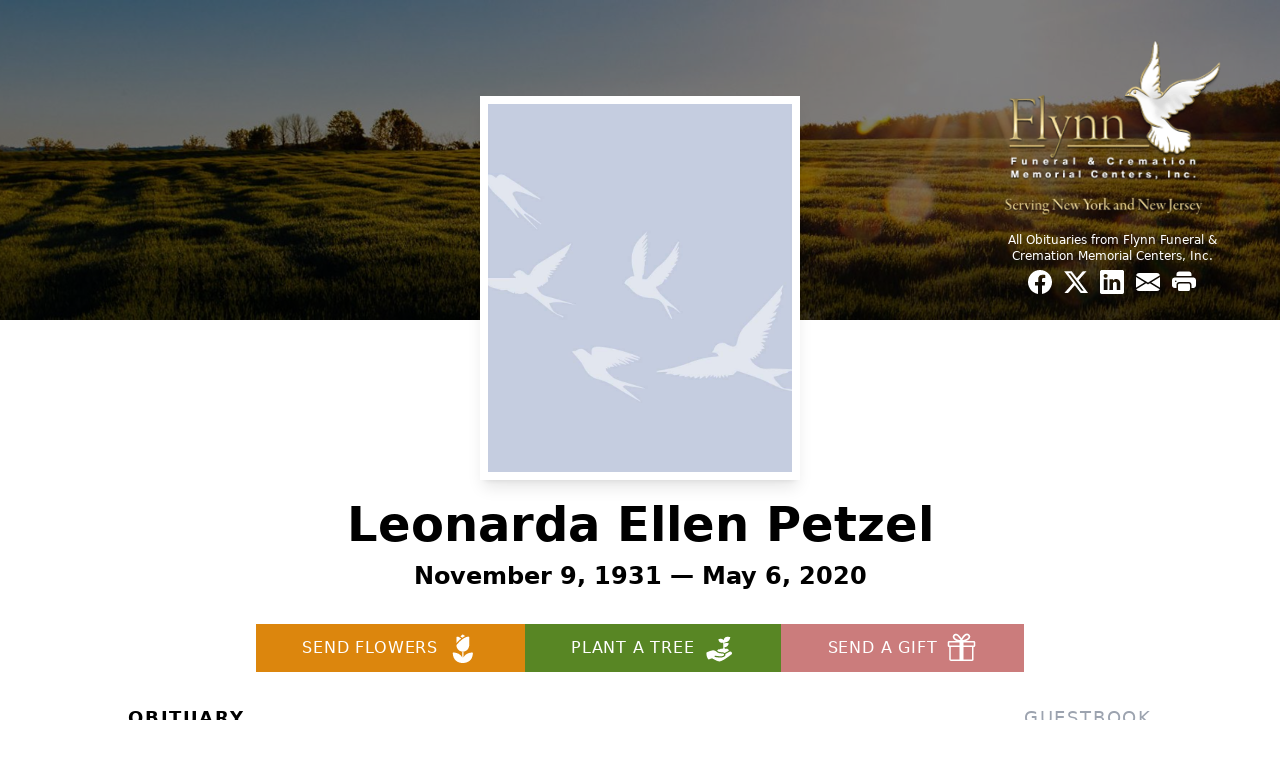

--- FILE ---
content_type: text/html; charset=UTF-8
request_url: https://www.flynnfh.com/obituaries/Leonarda-Ellen-Petzel?obId=29784404
body_size: 13417
content:
<!DOCTYPE html>
<html lang="en">

<head>
    <title>Leonarda Ellen Petzel Obituary May 6, 2020 - Flynn Funeral &amp; Cremation Memorial Centers, Inc.</title>

    <script>window['translations'] = {"campaign":{"donation":"Donation","donations":"Donations","goal-met":"Goal Met!","donate-now":"Donate Now","name":"Your Name","email":"Your Email","anon":"Don\'t display my name publicly.","custom-tip":"Use a custom tip","custom-tip-no":"Do not use a custom tip","fee":"Donations have a <span class=\"font-bold\">0% platform fee<\/span> for families and funeral homes. This platform relies on donors like you to support our service and families in need. <span class=\"font-bold\">Tips do not go to the Funeral Home.<\/span>","donate":"Donate","complete":"Complete Donation","raised-1":"Raised of","raised-2":"goal","doing":"What is this thing doing right now?","error":"An error occurred loading the payment form. Please try again another time.","processed":"Your contribution has been processed and will be visible within a few minutes.","please-donate":"Please considering donating to help defray the costs of the services.","register-now":"Register Now","title":"Success!","obit-listing-title":"Crowdfunding Campaigns"},"classic":{"form-to-complete":"Complete the form below to get directions for the :service for :name.","receive-text":"You should be receiving a text shortly. Verify the phone number is correct.","receive-text-no-verify":"You should be receiving a text shortly.","now-registered":"You are now registered for this event.","no-services":"No services have been scheduled at this time.","post-thanks":"Thank you for your submission!","post-moderator":"Your entry is being reviewed by a moderator before it\'s added to the guestbook.","check-email":"Check Your Email","confirm-sub":"to confirm your subscription to receive updates about this obituary","photos":"Add Photos","event-reserved":"Tickets reserved, you will be contacted shortly."},"event":{"number":"Number in Party","no-reg":"No Registrations","processed":"RSVP Processed","close":"Close","complete":"Complete RSVP","full":"Event Full","registered":"You have been registered for this event.","intro":"Complete the form below to RSVP for the :service for :name","full-spaces":"There are not :num spaces available for this event.","full-capacity":"The event has reached capacity.","unavailable":"We\'re Currently Under Maintenance","unavailable-msg":"We\u2019re making improvements to our system and are unable to process requests at the moment, including RSVPs. Please check back later, and we appreciate your patience during this time. We apologize for the inconvenience."},"forms":{"submit":"Submit","first-name":"First Name","middle-name":"Middle Name","last-name":"Last Name","email":"Email","phone":"Phone Number","required":"Required"},"guestbook":{"guestbook":"Guestbook","submit":"Submit Post","light":"Light Candle","photos":"Add Photos","placeholder":"(optional) Leave a message to share your favorite memories and offer words of sympathy","placeholder-first":"(optional) Be the first to share your favorite memories and offer words of sympathy","select-photos":"Select Photos","up-to":"up to 10MB","your-name":"Your name","your-email":"(optional) Your email","subscribe":"Subscribe to this obituary\'s updates","thank":"Thank you for your submission!","review":"Your entry is being reviewed by a moderator before it\'s added to the guestbook.","check-email":"Check Your Email","preview":"Preview","confirm-sub":"to confirm your subscription to receive updates about this obituary","share":"Share this Memorial","unavailable":"Guestbook Posting Temporarily Unavailable","unavailable-msg":"We are currently making improvements to ensure the best experience. Please check back soon to share your heartfelt messages. We appreciate your understanding and patience.","name-long":"Your input seems longer than a typical name. Please share your condolence in the message field below."},"meta":{"opengraph-description":"View :name\'s obituary, find service dates, and sign the guestbook.","opengraph-description-flowers":"View :name\'s obituary, send flowers, find service dates, and sign the guestbook."},"obituaries":{"obituary":"Obituary","videos":"Videos","video":"Video","share":"Share","service":"Service","gallery":"Gallery","photo":"Photo","other":"Other","guestbook":"Guestbook","schedule-header":"Service Schedule","todays-services":"Today\'s Services","upcoming-services":"Upcoming Services","past-services":"Past Services","private-service":"Private Service","future-date-text":"Service will be held at a future date","phone-number":"Phone Number","directions":"Directions","send-directions":"Send Directions","text-directions":"Text Directions","get-directions":"Get Directions","plant-trees":"Plant Trees","plant-a-tree":"Plant A Tree","send-a-card":"Send a Card","send-a-gift":"Send a Gift","send-flowers":"Send Flowers","directions-info":"Enter your phone number above to have directions sent via text. Standard text messaging rates apply.","directions-info-1":"Enter your phone number above to have directions sent via text.","directions-info-2":"*Standard text messaging rates apply.","sympathy-gift-cta":"Send a Sympathy Gift","memorial-tree-cta":"Plant Memorial Trees","profile-photo":"Profile Photo","order-flowers":"Order Flowers","flowers-cta":"now for guaranteed delivery before :name\'s visitation","hand-delivered-florist":"Hand delivered by a local florist","send-sympathy-card":"Send a Sympathy Card","send-sympathy-gift":"Send a Sympathy Gift","donation-memory":"In memory of :name, please consider making a donation to one of the following charities","donation-memory-2":"Make a donation to one of the following charities in remembrance of :name","donation-memory-3":"Make a donation to <strong class=\"text-blue-500\">:charity<\/strong> in memory of :name","open":"Open","cemetery-information":"Cemetery Information","cemetery-deliver-flowers":"Deliver Flowers To The Cemetery","livestream":"Livestream","watch-livestream":"Watch Livestream","today":"Today","watch-now":"Watch Now","photo-gallery":"Photo Gallery","photo-gallery-life-of":"The Life of","photo-gallery-photos":"Photos","all-obituaries":"All Obituaries","all-obituaries-from":"All Obituaries from :name","emblem":"Emblem","cta-tree-sales":"To order <a onclick=\"gTukOutbound(\'memorial trees\', \':url\');\" class=\"text-blue-600 hover:text-blue-400 hover:underline\" href=\":url\" target=\"_blank\">memorial trees<\/a> in memory of :name, please visit our <a onclick=\"gTukOutbound(\'tree store\', \':url\');\" class=\"text-blue-600 hover:text-blue-400 hover:underline\" href=\":url\" target=\"_blank\">tree store<\/a>.","cta-flower-sales":"To send flowers to the family in memory of :name, please visit our <a onclick=\"gTukOutbound(\'flower store\', \':url\');\" class=\"text-blue-600 hover:text-blue-400 hover:underline\" href=\":url\" target=\"_blank\">flower store<\/a>.","cta-flower-tree-sales":"To order <a onclick=\"gTukOutbound(\'memorial trees\', \':tree_url\');\" class=\"text-blue-600 hover:text-blue-400 hover:underline\" href=\":tree_url\" target=\"_blank\">memorial trees<\/a> or send flowers to the family in memory of :name, please visit our <a onclick=\"gTukOutbound(\'flower store\', \':flower_url\');\" class=\"text-blue-600 hover:text-blue-400 hover:underline\" href=\":flower_url\" target=\"_blank\">flower store<\/a>.","add-to-calendar":"Add to Calendar","click-to-watch":"Click to watch","no-audio":"Your browser does not support the audio tag.","view-details":"View Details","return":"Return to Current Obituaries","captcha":"This site is protected by reCAPTCHA and the <br \/> Google <a href=\"https:\/\/policies.google.com\/privacy\" target=\"_blank\">Privacy Policy<\/a> and <a href=\"https:\/\/policies.google.com\/terms\" target=\"_blank\">Terms of Service<\/a> apply.","visits":"Visits","street-map":"Service map data &copy; <a href=\"https:\/\/www.openstreetmap.org\/copyright\">OpenStreetMap<\/a> contributors","donate-pledge":"Donate via Pledge","submitting":"Submitting","listen-to-obituary":"Listen to Obituary"},"pagination":{"previous":"&laquo; Pr\u00e9c\u00e9dent","next":"Suivant &raquo;"},"share":{"email-text":"Click the link below to view the obituary for :name","for":"Obituary for","copy-clip":"Copy to Clipboard","copy-link":"Copy Link","copied":"Copied","select":"Please select what you would like included for printing:","header":"Header","portrait-photo":"Portrait Photo","print":"Print","copy-mail":"Copy the text below and then paste that into your favorite email application","or":"OR","open-email":"Open In Email Client","email":"Email","select-print":"Please select what you would like included for printing","services":"Services"},"timezones":{"Hawaii (no DST)":"Hawaii (no DST)","Hawaii":"Hawaii","Alaska":"Alaska","Pacific":"Pacific","Mountain":"Mountain","Mountain (no DST)":"Mountain (no DST)","Central":"Central","Central (no DST)":"Central (no DST)","Eastern":"Eastern","Eastern (no DST)":"Eastern (no DST)","Atlantic":"Atlantic","Atlantic (no DST)":"Atlantic (no DST)","Newfoundland":"Newfoundland"},"validation":{"phone":"Please enter a valid phone number"}};</script>
    <script>
        window.locale = 'en-US';
        window.sentryRelease = '17e1c2a27e96ddcf23c189e5f3ffa81dee0265a1';
    </script>
                <!-- Google Tag Manager -->
        <script>(function(w,d,s,l,i){w[l]=w[l]||[];w[l].push({'gtm.start':
                    new Date().getTime(),event:'gtm.js'});var f=d.getElementsByTagName(s)[0],
                j=d.createElement(s),dl=l!='dataLayer'?'&l='+l:'';j.async=true;j.src=
                'https://www.googletagmanager.com/gtm.js?id='+i+dl;f.parentNode.insertBefore(j,f);
            })(window,document,'script','dataLayer','GTM-PKTRPTC');</script>
        <!-- End Google Tag Manager -->
    
        <!-- Global site tag (gtag.js) - Google Analytics -->
<script async src="https://www.googletagmanager.com/gtag/js?id=G-CJGBWS2XBB"></script>
<script>
    window.dataLayer = window.dataLayer || [];
    function gtag(){dataLayer.push(arguments);}
    gtag('js', new Date());

    gtag('config', 'G-CJGBWS2XBB');
</script>
    
        <!-- Google Tag Manager -->
<script>(function(w,d,s,l,i){w[l]=w[l]||[];w[l].push({'gtm.start':
new Date().getTime(),event:'gtm.js'});var f=d.getElementsByTagName(s)[0],
j=d.createElement(s),dl=l!='dataLayer'?'&l='+l:'';j.async=true;j.src=
'https://www.googletagmanager.com/gtm.js?id='+i+dl;f.parentNode.insertBefore(j,f);
})(window,document,'script','dataLayer','GTM-WXWVD3H');</script>
<!-- End Google Tag Manager -->
    

    <meta charset="utf-8">
    <meta name="viewport" content="width=device-width, initial-scale=1">
    <meta name="csrf-token" content="416F4wFehJVB3EMRslr5gFzLs6FynaGPseAT4ist">
    <meta name="description" content="Leonarda Petzel of Warwick, New York passed away on May 6, 2020. She was 88 years young. Her family has retained our services in conducting private services at this time, due to...">

    <meta property="og:image" content="https://cdn.tukioswebsites.com/social/facebook/fb_3/dddf45f8-9171-46f6-b282-5cb29ed0747b/31f77e457912e065e0e6331eb03f39a4_2826740ab4e58dbafde71d95dc866089" />
    
    <meta property="og:image:width" content="1200" />
    <meta property="og:image:height" content="630" />

    <meta property="og:title" content="Leonarda Ellen Petzel Obituary May 6, 2020 - Flynn Funeral &amp; Cremation Memorial Centers, Inc." />
    <meta property="og:type" content="article" />
    <meta property="og:url" content="https://www.flynnfh.com/obituaries/leonarda-ellen-petzel" />
    <meta property="og:site_name" content="Flynn Funeral &amp; Cremation Memorial Centers, Inc." />
    <meta property="og:description" content="View Leonarda Ellen Petzel&#039;s obituary, send flowers, find service dates, and sign the guestbook." />

    <meta name="twitter:card" content="summary">
    <meta property="twitter:domain" content="https://www.flynnfh.com">
    <meta property="twitter:url" content="https://www.flynnfh.com/obituaries/leonarda-ellen-petzel">
    <meta name="twitter:title" content="Leonarda Ellen Petzel Obituary May 6, 2020 - Flynn Funeral &amp; Cremation Memorial Centers, Inc.">
    <meta name="twitter:description" content="View Leonarda Ellen Petzel&#039;s obituary, send flowers, find service dates, and sign the guestbook.">
    <meta name="twitter:image" content="https://websites.tukios.com/images/no-image.jpg">

    <!-- Scripts -->

    <link rel="modulepreload" href="https://websites.tukios.com/build/assets/leaflet-D0hRzq5e.js" /><link rel="modulepreload" href="https://websites.tukios.com/build/assets/_commonjsHelpers-ZYdesqa0.js" /><link rel="modulepreload" href="https://websites.tukios.com/build/assets/_sentry-release-injection-file-C77hPLW2.js" /><script type="module" src="https://websites.tukios.com/build/assets/leaflet-D0hRzq5e.js"></script>
    <script src="https://hello.pledge.to/assets/widget.js" id="plg-widget" async="async"></script>

    <link rel="canonical" href="https://www.flynnfh.com/obituaries/leonarda-ellen-petzel" />

    <!-- Fonts -->
    <link rel="preconnect" href="https://fonts.googleapis.com">
    <link rel="preconnect" href="https://fonts.gstatic.com" crossorigin>
            <link href="https://fonts.googleapis.com/css2?family=Lobster&family=Roboto+Slab:wght@100;200;300&display=swap" rel="stylesheet">
    
    <!-- Styles -->
    <link rel="preload" as="style" href="https://websites.tukios.com/build/assets/app-BB3uHuV5.css" /><link rel="stylesheet" href="https://websites.tukios.com/build/assets/app-BB3uHuV5.css" />    <link rel="preload" as="style" href="https://websites.tukios.com/build/assets/gallery-D9srmEiI.css" /><link rel="stylesheet" href="https://websites.tukios.com/build/assets/gallery-D9srmEiI.css" />    <link rel="stylesheet" href="https://websites.tukios.com/vendor/leaflet/leaflet.css">
    
        <link rel="icon" type="image/x-icon" href="https://cdn.tukioswebsites.com/a5b71aad-8e53-407b-93f2-dd3cc013e360/original">
    
    <script>
        var gck = '6LenI7UpAAAAABcvM4_3xoIMYl4pDl8dI9oDEbJO'
        var websiteUrl = 'https://www.flynnfh.com'
        var returnToObituariesUrl = 'https://www.flynnfh.com/obituaries'

        function returnToObituaries(e) {
            if(document.referrer.includes(websiteUrl)) {
                history.back()
            }
            else {
                window.location.href = returnToObituariesUrl
            }
        }
    </script>

    <script type='application/ld+json'>
{
    "@context": "http:\/\/schema.org",
    "@type": "NewsArticle",
    "articleBody": "Leonarda Petzel of Warwick, New York passed away on May 6, 2020. She was 88 years young. Her family has retained our services in conducting private services at this time, due to the CO-VIRUS 19 Pandemic and the restrictions on public gatherings a Life Celebration will be held once the restrictions have been lifted and deemed appropriated. Cremation will occur at Oxford Hills Crematory, Inc., Chester, N.Y. Funeral arrangements and Cremation Care have been entrusted to Thomas F. Flynn and Brendan T. Flynn and the staff of Flynn Funeral & Cremation Memorial Centers, Inc. To offer an online memorial please visit www.flynnfh.com. Crematory Service  Time: TBD to TBDServiceLocation:  Address:  ,",
    "articleSection": "Obituaries",
    "author": [
        {
            "@type": "Person",
            "name": "Flynn Funeral & Cremation Memorial Centers, Inc."
        }
    ],
    "creator": "https:\/\/www.flynnfh.com",
    "dateCreated": "2024-04-09T19:34:36.000000Z",
    "dateModified": "2024-04-09T19:34:36.000000Z",
    "datePublished": "2024-04-09T10:56:30.000000Z",
    "description": "Leonarda Petzel of Warwick, New York passed away on May 6, 2020. She was 88 years young. Her family has retained our services in conducting private services at this time, due to...",
    "genre": "Obituary(Obit), Biography",
    "headline": "Leonarda Ellen Petzel Obituary 2020 - Flynn Funeral & Cremation Memorial Centers, Inc.",
    "mainEntityOfPage": {
        "@type": "WebPage",
        "@id": "https:\/\/www.flynnfh.com\/obituaries\/leonarda-ellen-petzel"
    },
    "publisher": {
        "@type": "Organization",
        "name": "Flynn Funeral & Cremation Memorial Centers, Inc.",
        "logo": {
            "@type": "ImageObject",
            "height": 309,
            "url": "https:\/\/websites.tukios.com\/images\/no-image.jpg",
            "width": 265
        }
    },
    "url": "https:\/\/www.flynnfh.com\/obituaries\/leonarda-ellen-petzel"
}</script>

    <link rel="modulepreload" href="https://websites.tukios.com/build/assets/alpine-qvinTbrQ.js" /><link rel="modulepreload" href="https://websites.tukios.com/build/assets/_sentry-release-injection-file-C77hPLW2.js" /><script type="module" src="https://websites.tukios.com/build/assets/alpine-qvinTbrQ.js"></script></head>

<body class="">
        <div class="relative">
        <!-- Google Tag Manager (noscript) -->
    <noscript><iframe src="https://www.googletagmanager.com/ns.html?id=GTM-PKTRPTC"
                      height="0" width="0" style="display:none;visibility:hidden"></iframe></noscript>
    <!-- End Google Tag Manager (noscript) -->

        <script>
        if (typeof gtmLegacy === 'undefined') {
            function gtmLegacy(event, data) {
                var gtmData = Object.assign(data, {'send_to': 'GTM-PKTRPTC', 'event': event});
                window.dataLayer.push(gtmData);
            }
        }

        if (typeof gTukOutbound === 'undefined') {
            function gTukOutbound(text, url) {
                gtmLegacy('click_url', {
                    'link' : {
                        'text': text,
                    },
                    'outbound': {
                        'url': url,
                    },
                });
            }
        }
        if (typeof gTukCta === 'undefined') {
            function gTukCta(name, type = 'button') {
                gtmLegacy('click_cta', {
                    'cta' : {
                        'name': name,
                        'type': type,
                    },
                });
            }
        }
        if (typeof gTukSocial === 'undefined') {
            function gTukSocial(network) {
                gtmLegacy('social_share', {
                    'social' : {
                        'network': network,
                    },
                });
            }
        }
        gtmLegacy('pageMetaData', {'page':{"next_of_kin":"","vendors":{"0":"Condolences","2":"Aftercare"},"ecom_types":["Flowers","Trees","Gifts"],"ecom_enabled":true,"syndication":false,"external_location_code":"447346","tukios_fhid":"2239","days_to_first_service":0,"days_to_last_service":0,"days_active":664,"days_since_zero":-2098,"service_count":0}});
    </script>

                <!-- Google Tag Manager (noscript) -->
<noscript><iframe src="https://www.googletagmanager.com/ns.html?id=GTM-WXWVD3H"
height="0" width="0" style="display:none;visibility:hidden"></iframe></noscript>
<!-- End Google Tag Manager (noscript) -->
        

        <script>

        window.onload = () => {
            const hamburger = document.getElementById('hamburger-menu')
            const desktopStickyMenu = document.getElementById('desktop-sticky-menu')
            const sections = document.getElementsByClassName("section")

            document.querySelectorAll('[data-menu-item]').forEach(item => {
                item.addEventListener('click', evt => {
                    evt.preventDefault()
                    let target = item.getAttribute('data-menu-item')
                    let section = Array.from(sections).filter(section => section.getAttribute('data-menu-target') == target)
                    //window.scrollTo(0, section[0].getBoundingClientRect().top + window.scrollY - 90)
                    window.scrollTo({
                        top: section[0].getBoundingClientRect().top + window.scrollY - 90,
                        left: 0,
                        behavior: 'smooth'
                    })
                })
            })

            window.onscroll = () => {
                // Handle mobile sticky
                if (window.scrollY <= 10) {
                    hamburger.classList.remove('text-black', 'bg-white', 'shadow-lg')
                    hamburger.classList.add('text-white', 'bg-white/10')
                } else {
                    hamburger.classList.remove('text-white', 'bg-white/10')
                    hamburger.classList.add('text-black', 'bg-white', 'shadow-lg')
                }
            }

            const intersectionObserver = new IntersectionObserver((entries) => {
                if (entries[0].intersectionRatio == 0) {
                    desktopStickyMenu.classList.add('shadow-lg')
                } else {
                    desktopStickyMenu.classList.remove('shadow-lg')
                }
            }, { threshold: [0, 1] })

            const sectionObserver = new IntersectionObserver((entries) => {
                entries.forEach(entry => {
                    let target = entry.target.getAttribute('data-menu-target')
                    if (entry.intersectionRatio >= .25) {
                        document.querySelectorAll('[data-menu-item]').forEach(item => {
                            item.classList.remove('font-bold', 'text-black')
                        })
                        document.querySelectorAll('[data-menu-item="' + target + '"]').forEach(item => {
                            item.classList.add('font-bold', 'text-black')
                        })
                    }
                })
            }, { threshold: [0, .25] })

            intersectionObserver.observe(document.querySelector("#observer"))

            for (let i = 0; i < sections.length; i++) {
                sectionObserver.observe(sections[i])
            }

        }
    </script>

    <div x-data="{ open: false }" class="sticky absolute top-0 left-0 w-full z-50" id="mobile-sticky-menu">
        <div class="absolute right-2 top-2 md:hidden w-12 h-12 flex justify-center items-center rounded-full text-white bg-white/10" @click="open = true" id="hamburger-menu">
            <svg class="w-8 h-8" xmlns="http://www.w3.org/2000/svg" viewBox="0 0 20 20" fill="currentColor" aria-hidden="true" data-slot="icon">
  <path fill-rule="evenodd" d="M2 4.75A.75.75 0 0 1 2.75 4h14.5a.75.75 0 0 1 0 1.5H2.75A.75.75 0 0 1 2 4.75ZM2 10a.75.75 0 0 1 .75-.75h14.5a.75.75 0 0 1 0 1.5H2.75A.75.75 0 0 1 2 10Zm0 5.25a.75.75 0 0 1 .75-.75h14.5a.75.75 0 0 1 0 1.5H2.75a.75.75 0 0 1-.75-.75Z" clip-rule="evenodd"/>
</svg>        </div>
        <div x-show="open" x-cloak class="fixed inset-0 flex z-50 md:hidden"
        >
            <div x-show="open"
                class="fixed inset-0 bg-gray-600/75 opacity-100"
                x-transition:leave="transition ease-in-out duration-300"
            ></div>
            <div
                x-show="open"
                class="relative left-0 bg-white flex-1 flex flex-col transition duration-300 transform w-full max-w-xs h-screen overflow-hidden p-6 translate-x-0"
                x-transition:enter="transition ease-in-out duration-300 transform"
                x-transition:enter-start="-translate-x-full"
                x-transition:enter-end="translate-x-0"
                x-transition:leave="transition ease-in-out duration-300 transform"
                x-transition:leave-start="translate-x-0"
                x-transition:leave-end="-translate-x-full"
            >
                <a @click="open = false" class="text-black absolute top-2 right-2"><svg class="w-8 h-8" xmlns="http://www.w3.org/2000/svg" fill="none" viewBox="0 0 24 24" stroke-width="1.5" stroke="currentColor" aria-hidden="true" data-slot="icon">
  <path stroke-linecap="round" stroke-linejoin="round" d="M6 18 18 6M6 6l12 12"/>
</svg></a>
                <ul class="flex flex-col gap-2 uppercase text-gray-500 tracking-widest font-weight bold">
                                            <li><a href="#" class="block text-black font-bold" @click="open = false" data-menu-item="obituaries">Obituary</a></li>
                                            <li><a href="#" class="block" @click="open = false" data-menu-item="guestbook">Guestbook</a></li>
                                        <li class="border-t border-gray-200 my-2"></li>
                    <li><a href="https://www.flynnfh.com/obituaries" class="block">All Obituaries</a></li>
                </ul>
            </div>
        </div>
    </div>

    <!-- Cover Image -->
    <div class="w-full h-80 relative flex justify-center section" data-menu-target="obituaries">
        <div class="text-white relative md:absolute md:right-0 md:top-0 z-20 h-80 flex flex-col justify-between p-10">
            <div class="w-56 md:w-64">
                <div class="text-3xl w-full text-center text-white mb-4">
                    <a href="https://www.flynnfh.com" class="flex justify-center">
                                                <img src="https://cdn.tukioswebsites.com/79dbff48-a040-4024-bae5-b1392e70b41f/sm" class="max-h-28 md:max-h-44 max-w-full" alt="Flynn Funeral &amp; Cremation Memorial Centers, Inc. Logo" />
                                            </a>
                </div>
                <a href="https://www.flynnfh.com/obituaries" class="hidden md:block text-center text-xs hover:underline">All Obituaries from Flynn Funeral &amp; Cremation Memorial Centers, Inc.</a>
            </div>
            <script>
    var theGtukCta = window.gTukCta;
    function shareModals() {
        return {
            open: false,
            print: false,
            email: false,
            print_data: {
                guestbook: true,
                services: true,
                header: true,
                portrait: true,
            },
            button_text: "Copy to Clipboard",
            email_text: "Click the link below to view the obituary for Leonarda Ellen Petzel\n\nhttps:\/\/www.flynnfh.com\/obituaries\/leonarda-ellen-petzel",
            gTukCta() {
                theGtukCta();
            },
            copyToClipboard() {
                if (navigator.clipboard) {
                    navigator.clipboard.writeText(
                        this.email_text
                    ).then(() => {
                        this.button_text = 'Copied!'
                    });
                } else {

                }
            },
            mailto() {
                const subjectText = "Obituary for" + " " + "Leonarda Ellen Petzel";
                const subject = encodeURIComponent(subjectText);
                const emailBody = encodeURIComponent(this.email_text);
                return 'mailto:?body=' + emailBody + '&subject=' + subject;
            },
            mobileShare() {
                if (navigator.share) {
                    navigator.share({
                        title: "Leonarda Ellen Petzel",
                        url: "https:\/\/www.flynnfh.com\/obituaries\/leonarda-ellen-petzel"
                    }).then(() => {
                        console.log('Thanks for sharing!');
                    })
                    .catch(console.error);
                } else {
                    // fallback
                }
            },
            openEmail() {
                this.open = true;
                this.print = false;
                this.email = true;
            },
            openPrint() {
                this.open = true;
                this.print = true;
                this.email = false;
            },
            close() {
                this.open = false;
                this.print = false;
                this.email = false;
            },
            closePrint () {
                document.body.removeChild(this.__container__);
            },
            setPrint () {
                this.contentWindow.__container__ = this;
                this.contentWindow.onbeforeunload = this.closePrint;
                this.contentWindow.onafterprint = this.closePrint;
                this.contentWindow.focus(); // Required for IE
                this.contentWindow.print();
            },
            printPage () {
                const oHideFrame = document.createElement("iframe");
                const urlPieces = [location.protocol, '//', location.host, location.pathname];
                let url = urlPieces.join('');

                let query = Object.fromEntries(
                    Object.entries(this.print_data).map(
                        ([k, v]) => [k, v ? 1 : 0]
                    )
                )
                query.print = 1
                query.readonly = 1

                url += '?' + new URLSearchParams(query).toString();

                oHideFrame.onload = this.setPrint;
                oHideFrame.style.position = "fixed";
                oHideFrame.style.right = "0";
                oHideFrame.style.bottom = "0";
                oHideFrame.style.width = "0";
                oHideFrame.style.height = "0";
                oHideFrame.style.border = "0";
                oHideFrame.src = url;
                document.body.appendChild(oHideFrame);
                this.gTukCta('share_print', 'button');
            }
        }
    }
</script>
<div x-data="shareModals" class="hidden md:flex gap-1 justify-center" @keydown.escape="close">
            <a onclick="gTukSocial('facebook');" href="https://www.facebook.com/sharer.php?u=https%3A%2F%2Fwww.flynnfh.com%2Fobituaries%2Fleonarda-ellen-petzel" target="_blank" class="w-9 h-9 flex justify-center items-center" aria-label="Share on Facebook">
            <svg class="w-6 h-6" xmlns="http://www.w3.org/2000/svg" width="16" height="16" fill="currentColor" class="bi bi-facebook" viewBox="0 0 16 16">
  <path d="M16 8.049c0-4.446-3.582-8.05-8-8.05C3.58 0-.002 3.603-.002 8.05c0 4.017 2.926 7.347 6.75 7.951v-5.625h-2.03V8.05H6.75V6.275c0-2.017 1.195-3.131 3.022-3.131.876 0 1.791.157 1.791.157v1.98h-1.009c-.993 0-1.303.621-1.303 1.258v1.51h2.218l-.354 2.326H9.25V16c3.824-.604 6.75-3.934 6.75-7.951"/>
</svg>        </a>
                <a onclick="gTukSocial('x');"  href="https://twitter.com/intent/tweet?url=https%3A%2F%2Fwww.flynnfh.com%2Fobituaries%2Fleonarda-ellen-petzel" target="_blank" class="w-9 h-9 flex justify-center items-center" aria-label="Share on X">
            <svg class="w-6 h-6" xmlns="http://www.w3.org/2000/svg" width="16" height="16" fill="currentColor" class="bi bi-twitter-x" viewBox="0 0 16 16">
  <path d="M12.6.75h2.454l-5.36 6.142L16 15.25h-4.937l-3.867-5.07-4.425 5.07H.316l5.733-6.57L0 .75h5.063l3.495 4.633L12.601.75Zm-.86 13.028h1.36L4.323 2.145H2.865z"/>
</svg>        </a>
                <a onclick="gTukSocial('linkedin');"  href="https://www.linkedin.com/sharing/share-offsite/?url=https%3A%2F%2Fwww.flynnfh.com%2Fobituaries%2Fleonarda-ellen-petzel" target="_blank" class="w-9 h-9 flex justify-center items-center" aria-label="Share on LinkedIn">
            <svg class="w-6 h-6" xmlns="http://www.w3.org/2000/svg" width="16" height="16" fill="currentColor" class="bi bi-linkedin" viewBox="0 0 16 16">
  <path d="M0 1.146C0 .513.526 0 1.175 0h13.65C15.474 0 16 .513 16 1.146v13.708c0 .633-.526 1.146-1.175 1.146H1.175C.526 16 0 15.487 0 14.854zm4.943 12.248V6.169H2.542v7.225zm-1.2-8.212c.837 0 1.358-.554 1.358-1.248-.015-.709-.52-1.248-1.342-1.248S2.4 3.226 2.4 3.934c0 .694.521 1.248 1.327 1.248zm4.908 8.212V9.359c0-.216.016-.432.08-.586.173-.431.568-.878 1.232-.878.869 0 1.216.662 1.216 1.634v3.865h2.401V9.25c0-2.22-1.184-3.252-2.764-3.252-1.274 0-1.845.7-2.165 1.193v.025h-.016l.016-.025V6.169h-2.4c.03.678 0 7.225 0 7.225z"/>
</svg>        </a>
                <a onclick="gTukSocial('email');" href="#" class="w-9 h-9 flex justify-center items-center" @click.prevent="openEmail" aria-label="Share via Email">
            <svg class="w-6 h-6" xmlns="http://www.w3.org/2000/svg" width="16" height="16" fill="currentColor" class="bi bi-envelope-fill" viewBox="0 0 16 16">
  <path d="M.05 3.555A2 2 0 0 1 2 2h12a2 2 0 0 1 1.95 1.555L8 8.414zM0 4.697v7.104l5.803-3.558zM6.761 8.83l-6.57 4.027A2 2 0 0 0 2 14h12a2 2 0 0 0 1.808-1.144l-6.57-4.027L8 9.586zm3.436-.586L16 11.801V4.697z"/>
</svg>        </a>
                <a href="#" class="w-9 h-9 flex justify-center items-center" @click.prevent="openPrint" aria-label="Print Obituary">
            <svg class="w-6 h-6" xmlns="http://www.w3.org/2000/svg" width="16" height="16" fill="currentColor" class="bi bi-printer-fill" viewBox="0 0 16 16">
  <path d="M5 1a2 2 0 0 0-2 2v1h10V3a2 2 0 0 0-2-2zm6 8H5a1 1 0 0 0-1 1v3a1 1 0 0 0 1 1h6a1 1 0 0 0 1-1v-3a1 1 0 0 0-1-1"/>
  <path d="M0 7a2 2 0 0 1 2-2h12a2 2 0 0 1 2 2v3a2 2 0 0 1-2 2h-1v-2a2 2 0 0 0-2-2H5a2 2 0 0 0-2 2v2H2a2 2 0 0 1-2-2zm2.5 1a.5.5 0 1 0 0-1 .5.5 0 0 0 0 1"/>
</svg>        </a>
    
    <!-- MODAL -->
    <div x-show="open" style="display: none" class="fixed z-50 inset-0 overflow-y-auto" aria-labelledby="modal-title" role="dialog" aria-modal="true">
        <div class="flex items-end justify-center min-h-screen pt-4 px-4 pb-20 text-center sm:block sm:p-0">
            <!--
            Background overlay, show/hide based on modal state.
            -->
            <div class="fixed inset-0 bg-gray-500/75 transition-opacity" aria-hidden="true"></div>

            <!-- This element is to trick the browser into centering the modal contents. -->
            <span class="hidden sm:inline-block sm:align-middle sm:h-screen" aria-hidden="true">&#8203;</span>

            <!--
            Modal panel, show/hide based on modal state.
            -->
            <div class="relative inline-block align-bottom bg-white rounded-lg text-left z-50 overflow-hidden shadow-xl transform transition-all sm:my-8 sm:align-middle sm:max-w-xl sm:w-full" @click.away="close">
                                <div>
                    <form x-show="print" method="get" action="" target="_blank" class="text-gray-700" >
                        <input type="hidden" name="readonly" value="1">
                        <input type="hidden" name="print" value="1">
                        <!-- Header -->
                        <div class="p-6 border-b border-gray-150 flex justify-between">
                            <div class="text-lg font-bold">Print</div>
                            <a class="cursor-pointer" @click.prevent="close"><svg class="w-6 h-6" xmlns="http://www.w3.org/2000/svg" width="16" height="16" fill="currentColor" class="bi bi-x" viewBox="0 0 16 16">
  <path d="M4.646 4.646a.5.5 0 0 1 .708 0L8 7.293l2.646-2.647a.5.5 0 0 1 .708.708L8.707 8l2.647 2.646a.5.5 0 0 1-.708.708L8 8.707l-2.646 2.647a.5.5 0 0 1-.708-.708L7.293 8 4.646 5.354a.5.5 0 0 1 0-.708"/>
</svg></a>
                        </div>
                        <!-- Main body of modal -->
                        <div class="p-6">
                            <p class="mb-4">Please select what you would like included for printing:</p>
                            <ul>
                                <li><input type="checkbox" name="header" value="1" x-model="print_data.header"> Header</li>
                                <li><input type="checkbox" name="portrait" value="1" x-model="print_data.portrait"> Portrait Photo</li>
                                <li><input type="checkbox" name="services" value="1" x-model="print_data.services"> Services</li>
                                <li><input type="checkbox" name="guestbook" value="1" x-model="print_data.guestbook"> Guestbook</li>
                            </ul>
                        </div>
                        <!-- Footer with buttons -->
                        <div class="p-6 border-t border-gray-150">
                            <button type="button" @click.prevent="printPage()" class="shadow-sm border border-transparent text-white bg-blue-600 hover:bg-blue-700 focus:ring-blue-500 px-4 py-2 text-sm rounded-md inline-flex items-center justify-center font-medium focus:outline-none focus:ring-2 focus:ring-offset-2">Print</button>
                        </div>
                    </form>
                </div>
                                                <div x-show="email" class="text-gray-700">
                    <!-- Header -->
                    <div class="p-6 border-b border-gray-150 flex justify-between">
                        <div class="text-lg font-bold">Email</div>
                        <a class="cursor-pointer" @click.prevent="close"><svg class="w-6 h-6" xmlns="http://www.w3.org/2000/svg" width="16" height="16" fill="currentColor" class="bi bi-x" viewBox="0 0 16 16">
  <path d="M4.646 4.646a.5.5 0 0 1 .708 0L8 7.293l2.646-2.647a.5.5 0 0 1 .708.708L8.707 8l2.647 2.646a.5.5 0 0 1-.708.708L8 8.707l-2.646 2.647a.5.5 0 0 1-.708-.708L7.293 8 4.646 5.354a.5.5 0 0 1 0-.708"/>
</svg></a>
                    </div>
                    <!-- Main body of modal -->
                    <div class="p-6">
                        <div class="flex justify-between mb-2">
                            <p class="text-sm">Copy the text below and then paste that into your favorite email application</p>
                            <button class="shadow-sm border border-gray-300 text-gray-700 bg-gray-100 hover:bg-gray-200 focus:ring-gray-500 px-4 py-1.5 text-xs rounded-md inline-flex items-center justify-center font-medium focus:outline-none focus:ring-2 focus:ring-offset-2" @click.prevent="copyToClipboard" x-text="button_text"></button>
                        </div>
                        <textarea disabled class="w-full border border-gray-200 rounded h-28 select-all text-sm" x-model="email_text"></textarea>
                        <p class="text-center text-xl font-bold my-4">OR</p>
                        <div class="text-center">
                            <a x-bind:href="mailto" target="_blank" class="inline-flex items-center px-4 py-2 bg-gray-800 border border-transparent rounded-md font-semibold text-xs text-white uppercase tracking-widest bg-blue-600 text-white hover:bg-blue-700">Open In Email Client</a>
                        </div>
                    </div>
                </div>
                            </div>
        </div>
    </div>
</div>
        </div>
        <div class="absolute top-0 left-0 z-0 w-full h-80">
            <div class="object-cover h-80 w-full relative overflow-hidden">
            <img 
                class="w-full h-full object-cover min-h-full"
                src="https://cdn.tukioswebsites.com/05a9c72d-0dcb-45b7-baf9-eeb9fbe50c38/xl" 
                alt="Cover for Leonarda Ellen Petzel's Obituary"
            />
                                                <div class="absolute inset-0 z-10 bg-black/50"></div>
                                    </div>
            </div>
    </div>

    <!-- Profile Picture and Details -->
    <div class="-mt-44 md:-mt-56 max-w-screen-lg p-4 pb-10 md:p-0 m-auto relative z-10 text-black">
        <div>
                            <div class="w-80 m-auto mb-5">
                    <div class="w-80 h-96 grow-0 shrink-0 lg:mr-12 border border-white border-8 shadow-lg overflow-hidden">
                        <img src="https://websites.tukios.com/images/no-image.jpg" class="h-full object-cover w-80" alt="Leonarda Ellen Petzel Profile Photo">
                    </div>
                </div>
            
            <div class="text-center mb-8">
                <h1 class="text-3xl md:text-5xl font-bold mb-3">Leonarda Ellen Petzel</h1>
                <h2 class="text-lg md:text-2xl font-bold mb-3">November 9, 1931 — May 6, 2020</h2>
                                                <div x-data="shareModals" class="sm:hidden">
                    <div class="flex justify-center">
                        <a class="flex bg-blue-500 px-6 py-2 text-white font-bold items-center" @click.prevent="mobileShare">
                            <svg class="w-4 h-4 mr-2" xmlns="http://www.w3.org/2000/svg" width="16" height="16" fill="currentColor" class="bi bi-share" viewBox="0 0 16 16">
  <path d="M13.5 1a1.5 1.5 0 1 0 0 3 1.5 1.5 0 0 0 0-3M11 2.5a2.5 2.5 0 1 1 .603 1.628l-6.718 3.12a2.5 2.5 0 0 1 0 1.504l6.718 3.12a2.5 2.5 0 1 1-.488.876l-6.718-3.12a2.5 2.5 0 1 1 0-3.256l6.718-3.12A2.5 2.5 0 0 1 11 2.5m-8.5 4a1.5 1.5 0 1 0 0 3 1.5 1.5 0 0 0 0-3m11 5.5a1.5 1.5 0 1 0 0 3 1.5 1.5 0 0 0 0-3"/>
</svg> Share
                        </a>
                    </div>
                </div>
            </div>

            <!-- Share links @ Mobile -->

            <!-- Calls to action @ Desktop -->
            <div class="flex flex-col md:flex-row md:w-3/4 gap-4 text-white justify-center tracking-wider m-auto">
                
                <!-- Flower Sales -->
                                    <a
                        onclick="gTukOutbound('Send Flowers', 'https://websites.tukios.com/orders/v2/flowers/dddf45f8-9171-46f6-b282-5cb29ed0747b');"
                        class="py-2 px-6 md:flex flex-grow items-center justify-center uppercase font-medium text-base flex relative has-tooltip bg-cta-orange"
                                                    href="https://websites.tukios.com/orders/v2/flowers/dddf45f8-9171-46f6-b282-5cb29ed0747b"
                                                target="_blank"
                    >
                        <div>Send Flowers</div>
                        <img src="https://websites.tukios.com/images/flower-cta-simple.svg" class="w-8 h-8 ml-2" alt="Send Flowers" />
                                            </a>
                
                <!-- Tree Sales -->
                                    <a
                        onclick="gTukOutbound('Plant A Tree', 'https://websites.tukios.com/o/v2/trees/dddf45f8-9171-46f6-b282-5cb29ed0747b');"
                        class="py-2 px-6 md:flex flex-grow items-center justify-center uppercase font-medium text-base flex relative has-tooltip bg-cta-green"
                                                    href="https://websites.tukios.com/o/v2/trees/dddf45f8-9171-46f6-b282-5cb29ed0747b"
                                                target="_blank"
                    >
                        <div>Plant A Tree</div>
                        <img src="https://websites.tukios.com/images/tree-cta-simple.svg" class="w-8 h-8 ml-2" alt="Plant Memorial Trees" />
                                            </a>
                
                <!-- Sympathy Cards -->
                

                <!-- Gift Sales -->
                                <a
                    onclick="gTukOutbound('Send a Gift', 'https://websites.tukios.com/orders/v2/gifts/dddf45f8-9171-46f6-b282-5cb29ed0747b');"
                    class="py-2 px-6 md:flex flex-grow items-center justify-center uppercase font-medium text-base flex bg-cta-pink" href="https://websites.tukios.com/orders/v2/gifts/dddf45f8-9171-46f6-b282-5cb29ed0747b" target="_blank">

                    <div>Send a Gift</div>
                    <img src="https://websites.tukios.com/images/gift-cta-simple.svg" class="w-8 h-8 ml-2" alt="Send a Gift" />
                </a>
                            </div>
        </div>
    </div>

    <!-- Menu @ Desktop -->
    <div id="observer"></div>
    <div
        class="hidden md:block sticky absolute top-0 left-0 text-lg uppercase font-medium tracking-widest text-gray-400 w-full py-4 my-4 z-[15] bg-white"
        id="desktop-sticky-menu"
    >
        <div class="flex justify-between max-w-screen-lg m-auto">
                            <a href="#" class="text-black font-bold" data-menu-item="obituaries">Obituary</a>
                            <a href="#" class="" data-menu-item="guestbook">Guestbook</a>
                    </div>
    </div>

    <div class="max-w-screen-lg m-auto">

        <!-- Obituary Text, Emblems, Background Image, Charities -->
        <div class="md:shadow-[0_5px_15px_0px_rgba(0,0,0,0.1)] p-6 md:p-10 mb-10 relative">

            <!-- Emblems -->
            
                        <!-- Obituary Text -->
            <div class="obituary-text-main  leading-8 obituary-text relative z-10 text-lg text-gray-600">

                <div class="has-pull-quote">
        
        
        
        <html><body><p>Leonarda Petzel of Warwick, New York passed away on May 6, 2020. She was 88 years young. Her family has retained our services in conducting private services at this time, due to the CO-VIRUS 19 Pandemic and the restrictions on public gatherings a Life Celebration will be held once the restrictions have been lifted and deemed appropriated. Cremation will occur at Oxford Hills Crematory, Inc., Chester, N.Y. Funeral arrangements and Cremation Care have been entrusted to Thomas F. Flynn and Brendan T. Flynn and the staff of Flynn Funeral &amp; Cremation Memorial Centers, Inc. To offer an online memorial please visit www.flynnfh.com. Crematory Service  Time: TBD to TBD<br/><br/>Service<br/>Location:  <br/>Address:  <br/>,</p></body></html>
        </div>

                To order <a onclick="gTukOutbound('memorial trees', 'https://websites.tukios.com/o/v2/trees/dddf45f8-9171-46f6-b282-5cb29ed0747b');" class="text-blue-600 hover:text-blue-400 hover:underline" href="https://websites.tukios.com/o/v2/trees/dddf45f8-9171-46f6-b282-5cb29ed0747b" target="_blank">memorial trees</a> or send flowers to the family in memory of Leonarda Ellen Petzel, please visit our <a onclick="gTukOutbound('flower store', 'https://websites.tukios.com/orders/v2/flowers/dddf45f8-9171-46f6-b282-5cb29ed0747b');" class="text-blue-600 hover:text-blue-400 hover:underline" href="https://websites.tukios.com/orders/v2/flowers/dddf45f8-9171-46f6-b282-5cb29ed0747b" target="_blank">flower store</a>.
    
                <!-- Treasured Memories -->
                
            </div>

            <!-- Charities -->
            
            <!-- Background -->
            
        </div>

        <!-- Thumbies CTA Banner -->
        
                <!-- Sympathy Gifts -->
        <div class="p-6 md:p-0 flex justify-center mb-10 text-white uppercase font-medium text-base">
            <a onclick="gTukOutbound('Send a Gift', 'https://websites.tukios.com/orders/v2/gifts/dddf45f8-9171-46f6-b282-5cb29ed0747b');" class="p-2 bg-cta-pink flex items-center justify-center w-full sm:hidden" href="https://websites.tukios.com/orders/v2/gifts/dddf45f8-9171-46f6-b282-5cb29ed0747b" target="_blank">
                <div>
                    Send a Gift
                </div>
                <img src="https://websites.tukios.com/images/gift-cta-simple.svg" class="w-8 h-8 ml-2" alt="Send a Gift" />
            </a>
        </div>
        
        
        <div class="mb-10">
                    </div>

        
        
        
        
        
    </div>

    <div class="fixed z-20 bottom-0 w-full bg-white/90 shadow-inner md:hidden p-4 text-white space-x-4">
    
</div>

                    <div class="p-6 py-12 bg-gray-100 shadow-inner">
                                    <div class="w-full max-w-screen-lg m-auto" id="tukios-obituary-book"></div>
                
                                    <div class="bg-cover w-full section" data-menu-target="guestbook">
                        <h3 class="text-center mb-8 uppercase text-3xl tracking-widest" id="guestbook">Guestbook</h3>
                        <div class="w-full max-w-screen-lg m-auto" id="tukios-obituary-guestbook" data-disable-posts="false"></div>
                    </div>
                
                                    <div class="pb-2">
                        <p class="text-sm text-gray-400 text-center mt-2">Visits: 5</p>
                    </div>
                
                <p class="text-xs text-gray-400 text-center mt-4 mb-4">This site is protected by reCAPTCHA and the <br /> Google <a href="https://policies.google.com/privacy" target="_blank">Privacy Policy</a> and <a href="https://policies.google.com/terms" target="_blank">Terms of Service</a> apply.</p>
                <p class="text-xs text-gray-400 text-center">Service map data &copy; <a href="https://www.openstreetmap.org/copyright">OpenStreetMap</a> contributors</p>
            </div>

                    

        <div id="tukios-obituary-app" data-obituary-id="dddf45f8-9171-46f6-b282-5cb29ed0747b" data-organization-id="d377f6d1-1bd8-4e79-a964-64b0358c4621"></div>
    </div>

    <link rel="preload" as="style" href="https://websites.tukios.com/build/assets/skeleton-BNBOsyPR.css" /><link rel="preload" as="style" href="https://websites.tukios.com/build/assets/sentry-config-CiMw-LYB.css" /><link rel="modulepreload" href="https://websites.tukios.com/build/assets/index-hoXUqm1q.js" /><link rel="modulepreload" href="https://websites.tukios.com/build/assets/index-cOaj0Ya3.js" /><link rel="modulepreload" href="https://websites.tukios.com/build/assets/skeleton-BAWT8xsS.js" /><link rel="modulepreload" href="https://websites.tukios.com/build/assets/FlipBook-CxbxoJF3.js" /><link rel="modulepreload" href="https://websites.tukios.com/build/assets/_sentry-release-injection-file-C77hPLW2.js" /><link rel="modulepreload" href="https://websites.tukios.com/build/assets/sentry-config-xjKgXDrw.js" /><link rel="modulepreload" href="https://websites.tukios.com/build/assets/Notice-DXmw7cOx.js" /><link rel="modulepreload" href="https://websites.tukios.com/build/assets/Input--UZdDkbf.js" /><link rel="modulepreload" href="https://websites.tukios.com/build/assets/index-BeBLsqPr.js" /><link rel="modulepreload" href="https://websites.tukios.com/build/assets/ProgressBar-ChA-XhyK.js" /><link rel="modulepreload" href="https://websites.tukios.com/build/assets/PulseLoader-BTPQD-2z.js" /><link rel="modulepreload" href="https://websites.tukios.com/build/assets/index-BMkZaLRs.js" /><link rel="modulepreload" href="https://websites.tukios.com/build/assets/react-router-dom-p5Ypnpkx.js" /><link rel="modulepreload" href="https://websites.tukios.com/build/assets/index-B8uCUpFh.js" /><link rel="modulepreload" href="https://websites.tukios.com/build/assets/_commonjsHelpers-ZYdesqa0.js" /><link rel="modulepreload" href="https://websites.tukios.com/build/assets/ErrorBoundary-Ccrk89WW.js" /><link rel="modulepreload" href="https://websites.tukios.com/build/assets/index.esm-9LTiyVP9.js" /><link rel="modulepreload" href="https://websites.tukios.com/build/assets/isSymbol-v1CDjllC.js" /><link rel="modulepreload" href="https://websites.tukios.com/build/assets/index.esm-p5nIZdpj.js" /><link rel="stylesheet" href="https://websites.tukios.com/build/assets/skeleton-BNBOsyPR.css" /><link rel="stylesheet" href="https://websites.tukios.com/build/assets/sentry-config-CiMw-LYB.css" /><script type="module" src="https://websites.tukios.com/build/assets/index-hoXUqm1q.js"></script>    <link rel="preload" as="style" href="https://websites.tukios.com/build/assets/skeleton-BNBOsyPR.css" /><link rel="modulepreload" href="https://websites.tukios.com/build/assets/index-BJ8AvNuS.js" /><link rel="modulepreload" href="https://websites.tukios.com/build/assets/index-cOaj0Ya3.js" /><link rel="modulepreload" href="https://websites.tukios.com/build/assets/skeleton-BAWT8xsS.js" /><link rel="modulepreload" href="https://websites.tukios.com/build/assets/_sentry-release-injection-file-C77hPLW2.js" /><link rel="modulepreload" href="https://websites.tukios.com/build/assets/ErrorBoundary-Ccrk89WW.js" /><link rel="modulepreload" href="https://websites.tukios.com/build/assets/Notice-DXmw7cOx.js" /><link rel="modulepreload" href="https://websites.tukios.com/build/assets/Button-BDi_V7CQ.js" /><link rel="modulepreload" href="https://websites.tukios.com/build/assets/Input--UZdDkbf.js" /><link rel="modulepreload" href="https://websites.tukios.com/build/assets/Select-CSkogzNR.js" /><link rel="modulepreload" href="https://websites.tukios.com/build/assets/index-B8uCUpFh.js" /><link rel="modulepreload" href="https://websites.tukios.com/build/assets/PulseLoader-BTPQD-2z.js" /><link rel="modulepreload" href="https://websites.tukios.com/build/assets/_commonjsHelpers-ZYdesqa0.js" /><link rel="modulepreload" href="https://websites.tukios.com/build/assets/react-router-dom-p5Ypnpkx.js" /><link rel="stylesheet" href="https://websites.tukios.com/build/assets/skeleton-BNBOsyPR.css" /><script type="module" src="https://websites.tukios.com/build/assets/index-BJ8AvNuS.js"></script>    <!-- Tracker -->
    <script type="text/javascript">
        const obituaryUuid = 'dddf45f8-9171-46f6-b282-5cb29ed0747b'
        const url = 'https://websites.tukios.com/track-obituary'

        setTimeout(() => {
            if (!window.localStorage.getItem(obituaryUuid)) {
                fetch(url, {
                    method: 'POST',
                    headers: {
                        'Content-Type': 'application/json',
                        'X-CSRF-TOKEN': document.head.querySelector('meta[name=csrf-token]').content
                    },
                    body: JSON.stringify({
                        obituary_uuid: obituaryUuid
                    })
                })
                .then(response => {
                    if (response.status == 200) {
                        window.localStorage.setItem(obituaryUuid, 1)
                    }
                })
            }
        }, 10000)

    </script>

    
    <script type="module">
    window.addEventListener('load', function() {
            });
</script>
    <link rel="modulepreload" href="https://websites.tukios.com/build/assets/tts-BS_DyNBx.js" /><link rel="modulepreload" href="https://websites.tukios.com/build/assets/_sentry-release-injection-file-C77hPLW2.js" /><script type="module" src="https://websites.tukios.com/build/assets/tts-BS_DyNBx.js"></script></body>
</html>


--- FILE ---
content_type: text/html; charset=utf-8
request_url: https://www.google.com/recaptcha/enterprise/anchor?ar=1&k=6LenI7UpAAAAABcvM4_3xoIMYl4pDl8dI9oDEbJO&co=aHR0cHM6Ly93d3cuZmx5bm5maC5jb206NDQz&hl=en&type=image&v=N67nZn4AqZkNcbeMu4prBgzg&theme=light&size=invisible&badge=bottomright&anchor-ms=20000&execute-ms=30000&cb=jluv5l9n25rm
body_size: 48867
content:
<!DOCTYPE HTML><html dir="ltr" lang="en"><head><meta http-equiv="Content-Type" content="text/html; charset=UTF-8">
<meta http-equiv="X-UA-Compatible" content="IE=edge">
<title>reCAPTCHA</title>
<style type="text/css">
/* cyrillic-ext */
@font-face {
  font-family: 'Roboto';
  font-style: normal;
  font-weight: 400;
  font-stretch: 100%;
  src: url(//fonts.gstatic.com/s/roboto/v48/KFO7CnqEu92Fr1ME7kSn66aGLdTylUAMa3GUBHMdazTgWw.woff2) format('woff2');
  unicode-range: U+0460-052F, U+1C80-1C8A, U+20B4, U+2DE0-2DFF, U+A640-A69F, U+FE2E-FE2F;
}
/* cyrillic */
@font-face {
  font-family: 'Roboto';
  font-style: normal;
  font-weight: 400;
  font-stretch: 100%;
  src: url(//fonts.gstatic.com/s/roboto/v48/KFO7CnqEu92Fr1ME7kSn66aGLdTylUAMa3iUBHMdazTgWw.woff2) format('woff2');
  unicode-range: U+0301, U+0400-045F, U+0490-0491, U+04B0-04B1, U+2116;
}
/* greek-ext */
@font-face {
  font-family: 'Roboto';
  font-style: normal;
  font-weight: 400;
  font-stretch: 100%;
  src: url(//fonts.gstatic.com/s/roboto/v48/KFO7CnqEu92Fr1ME7kSn66aGLdTylUAMa3CUBHMdazTgWw.woff2) format('woff2');
  unicode-range: U+1F00-1FFF;
}
/* greek */
@font-face {
  font-family: 'Roboto';
  font-style: normal;
  font-weight: 400;
  font-stretch: 100%;
  src: url(//fonts.gstatic.com/s/roboto/v48/KFO7CnqEu92Fr1ME7kSn66aGLdTylUAMa3-UBHMdazTgWw.woff2) format('woff2');
  unicode-range: U+0370-0377, U+037A-037F, U+0384-038A, U+038C, U+038E-03A1, U+03A3-03FF;
}
/* math */
@font-face {
  font-family: 'Roboto';
  font-style: normal;
  font-weight: 400;
  font-stretch: 100%;
  src: url(//fonts.gstatic.com/s/roboto/v48/KFO7CnqEu92Fr1ME7kSn66aGLdTylUAMawCUBHMdazTgWw.woff2) format('woff2');
  unicode-range: U+0302-0303, U+0305, U+0307-0308, U+0310, U+0312, U+0315, U+031A, U+0326-0327, U+032C, U+032F-0330, U+0332-0333, U+0338, U+033A, U+0346, U+034D, U+0391-03A1, U+03A3-03A9, U+03B1-03C9, U+03D1, U+03D5-03D6, U+03F0-03F1, U+03F4-03F5, U+2016-2017, U+2034-2038, U+203C, U+2040, U+2043, U+2047, U+2050, U+2057, U+205F, U+2070-2071, U+2074-208E, U+2090-209C, U+20D0-20DC, U+20E1, U+20E5-20EF, U+2100-2112, U+2114-2115, U+2117-2121, U+2123-214F, U+2190, U+2192, U+2194-21AE, U+21B0-21E5, U+21F1-21F2, U+21F4-2211, U+2213-2214, U+2216-22FF, U+2308-230B, U+2310, U+2319, U+231C-2321, U+2336-237A, U+237C, U+2395, U+239B-23B7, U+23D0, U+23DC-23E1, U+2474-2475, U+25AF, U+25B3, U+25B7, U+25BD, U+25C1, U+25CA, U+25CC, U+25FB, U+266D-266F, U+27C0-27FF, U+2900-2AFF, U+2B0E-2B11, U+2B30-2B4C, U+2BFE, U+3030, U+FF5B, U+FF5D, U+1D400-1D7FF, U+1EE00-1EEFF;
}
/* symbols */
@font-face {
  font-family: 'Roboto';
  font-style: normal;
  font-weight: 400;
  font-stretch: 100%;
  src: url(//fonts.gstatic.com/s/roboto/v48/KFO7CnqEu92Fr1ME7kSn66aGLdTylUAMaxKUBHMdazTgWw.woff2) format('woff2');
  unicode-range: U+0001-000C, U+000E-001F, U+007F-009F, U+20DD-20E0, U+20E2-20E4, U+2150-218F, U+2190, U+2192, U+2194-2199, U+21AF, U+21E6-21F0, U+21F3, U+2218-2219, U+2299, U+22C4-22C6, U+2300-243F, U+2440-244A, U+2460-24FF, U+25A0-27BF, U+2800-28FF, U+2921-2922, U+2981, U+29BF, U+29EB, U+2B00-2BFF, U+4DC0-4DFF, U+FFF9-FFFB, U+10140-1018E, U+10190-1019C, U+101A0, U+101D0-101FD, U+102E0-102FB, U+10E60-10E7E, U+1D2C0-1D2D3, U+1D2E0-1D37F, U+1F000-1F0FF, U+1F100-1F1AD, U+1F1E6-1F1FF, U+1F30D-1F30F, U+1F315, U+1F31C, U+1F31E, U+1F320-1F32C, U+1F336, U+1F378, U+1F37D, U+1F382, U+1F393-1F39F, U+1F3A7-1F3A8, U+1F3AC-1F3AF, U+1F3C2, U+1F3C4-1F3C6, U+1F3CA-1F3CE, U+1F3D4-1F3E0, U+1F3ED, U+1F3F1-1F3F3, U+1F3F5-1F3F7, U+1F408, U+1F415, U+1F41F, U+1F426, U+1F43F, U+1F441-1F442, U+1F444, U+1F446-1F449, U+1F44C-1F44E, U+1F453, U+1F46A, U+1F47D, U+1F4A3, U+1F4B0, U+1F4B3, U+1F4B9, U+1F4BB, U+1F4BF, U+1F4C8-1F4CB, U+1F4D6, U+1F4DA, U+1F4DF, U+1F4E3-1F4E6, U+1F4EA-1F4ED, U+1F4F7, U+1F4F9-1F4FB, U+1F4FD-1F4FE, U+1F503, U+1F507-1F50B, U+1F50D, U+1F512-1F513, U+1F53E-1F54A, U+1F54F-1F5FA, U+1F610, U+1F650-1F67F, U+1F687, U+1F68D, U+1F691, U+1F694, U+1F698, U+1F6AD, U+1F6B2, U+1F6B9-1F6BA, U+1F6BC, U+1F6C6-1F6CF, U+1F6D3-1F6D7, U+1F6E0-1F6EA, U+1F6F0-1F6F3, U+1F6F7-1F6FC, U+1F700-1F7FF, U+1F800-1F80B, U+1F810-1F847, U+1F850-1F859, U+1F860-1F887, U+1F890-1F8AD, U+1F8B0-1F8BB, U+1F8C0-1F8C1, U+1F900-1F90B, U+1F93B, U+1F946, U+1F984, U+1F996, U+1F9E9, U+1FA00-1FA6F, U+1FA70-1FA7C, U+1FA80-1FA89, U+1FA8F-1FAC6, U+1FACE-1FADC, U+1FADF-1FAE9, U+1FAF0-1FAF8, U+1FB00-1FBFF;
}
/* vietnamese */
@font-face {
  font-family: 'Roboto';
  font-style: normal;
  font-weight: 400;
  font-stretch: 100%;
  src: url(//fonts.gstatic.com/s/roboto/v48/KFO7CnqEu92Fr1ME7kSn66aGLdTylUAMa3OUBHMdazTgWw.woff2) format('woff2');
  unicode-range: U+0102-0103, U+0110-0111, U+0128-0129, U+0168-0169, U+01A0-01A1, U+01AF-01B0, U+0300-0301, U+0303-0304, U+0308-0309, U+0323, U+0329, U+1EA0-1EF9, U+20AB;
}
/* latin-ext */
@font-face {
  font-family: 'Roboto';
  font-style: normal;
  font-weight: 400;
  font-stretch: 100%;
  src: url(//fonts.gstatic.com/s/roboto/v48/KFO7CnqEu92Fr1ME7kSn66aGLdTylUAMa3KUBHMdazTgWw.woff2) format('woff2');
  unicode-range: U+0100-02BA, U+02BD-02C5, U+02C7-02CC, U+02CE-02D7, U+02DD-02FF, U+0304, U+0308, U+0329, U+1D00-1DBF, U+1E00-1E9F, U+1EF2-1EFF, U+2020, U+20A0-20AB, U+20AD-20C0, U+2113, U+2C60-2C7F, U+A720-A7FF;
}
/* latin */
@font-face {
  font-family: 'Roboto';
  font-style: normal;
  font-weight: 400;
  font-stretch: 100%;
  src: url(//fonts.gstatic.com/s/roboto/v48/KFO7CnqEu92Fr1ME7kSn66aGLdTylUAMa3yUBHMdazQ.woff2) format('woff2');
  unicode-range: U+0000-00FF, U+0131, U+0152-0153, U+02BB-02BC, U+02C6, U+02DA, U+02DC, U+0304, U+0308, U+0329, U+2000-206F, U+20AC, U+2122, U+2191, U+2193, U+2212, U+2215, U+FEFF, U+FFFD;
}
/* cyrillic-ext */
@font-face {
  font-family: 'Roboto';
  font-style: normal;
  font-weight: 500;
  font-stretch: 100%;
  src: url(//fonts.gstatic.com/s/roboto/v48/KFO7CnqEu92Fr1ME7kSn66aGLdTylUAMa3GUBHMdazTgWw.woff2) format('woff2');
  unicode-range: U+0460-052F, U+1C80-1C8A, U+20B4, U+2DE0-2DFF, U+A640-A69F, U+FE2E-FE2F;
}
/* cyrillic */
@font-face {
  font-family: 'Roboto';
  font-style: normal;
  font-weight: 500;
  font-stretch: 100%;
  src: url(//fonts.gstatic.com/s/roboto/v48/KFO7CnqEu92Fr1ME7kSn66aGLdTylUAMa3iUBHMdazTgWw.woff2) format('woff2');
  unicode-range: U+0301, U+0400-045F, U+0490-0491, U+04B0-04B1, U+2116;
}
/* greek-ext */
@font-face {
  font-family: 'Roboto';
  font-style: normal;
  font-weight: 500;
  font-stretch: 100%;
  src: url(//fonts.gstatic.com/s/roboto/v48/KFO7CnqEu92Fr1ME7kSn66aGLdTylUAMa3CUBHMdazTgWw.woff2) format('woff2');
  unicode-range: U+1F00-1FFF;
}
/* greek */
@font-face {
  font-family: 'Roboto';
  font-style: normal;
  font-weight: 500;
  font-stretch: 100%;
  src: url(//fonts.gstatic.com/s/roboto/v48/KFO7CnqEu92Fr1ME7kSn66aGLdTylUAMa3-UBHMdazTgWw.woff2) format('woff2');
  unicode-range: U+0370-0377, U+037A-037F, U+0384-038A, U+038C, U+038E-03A1, U+03A3-03FF;
}
/* math */
@font-face {
  font-family: 'Roboto';
  font-style: normal;
  font-weight: 500;
  font-stretch: 100%;
  src: url(//fonts.gstatic.com/s/roboto/v48/KFO7CnqEu92Fr1ME7kSn66aGLdTylUAMawCUBHMdazTgWw.woff2) format('woff2');
  unicode-range: U+0302-0303, U+0305, U+0307-0308, U+0310, U+0312, U+0315, U+031A, U+0326-0327, U+032C, U+032F-0330, U+0332-0333, U+0338, U+033A, U+0346, U+034D, U+0391-03A1, U+03A3-03A9, U+03B1-03C9, U+03D1, U+03D5-03D6, U+03F0-03F1, U+03F4-03F5, U+2016-2017, U+2034-2038, U+203C, U+2040, U+2043, U+2047, U+2050, U+2057, U+205F, U+2070-2071, U+2074-208E, U+2090-209C, U+20D0-20DC, U+20E1, U+20E5-20EF, U+2100-2112, U+2114-2115, U+2117-2121, U+2123-214F, U+2190, U+2192, U+2194-21AE, U+21B0-21E5, U+21F1-21F2, U+21F4-2211, U+2213-2214, U+2216-22FF, U+2308-230B, U+2310, U+2319, U+231C-2321, U+2336-237A, U+237C, U+2395, U+239B-23B7, U+23D0, U+23DC-23E1, U+2474-2475, U+25AF, U+25B3, U+25B7, U+25BD, U+25C1, U+25CA, U+25CC, U+25FB, U+266D-266F, U+27C0-27FF, U+2900-2AFF, U+2B0E-2B11, U+2B30-2B4C, U+2BFE, U+3030, U+FF5B, U+FF5D, U+1D400-1D7FF, U+1EE00-1EEFF;
}
/* symbols */
@font-face {
  font-family: 'Roboto';
  font-style: normal;
  font-weight: 500;
  font-stretch: 100%;
  src: url(//fonts.gstatic.com/s/roboto/v48/KFO7CnqEu92Fr1ME7kSn66aGLdTylUAMaxKUBHMdazTgWw.woff2) format('woff2');
  unicode-range: U+0001-000C, U+000E-001F, U+007F-009F, U+20DD-20E0, U+20E2-20E4, U+2150-218F, U+2190, U+2192, U+2194-2199, U+21AF, U+21E6-21F0, U+21F3, U+2218-2219, U+2299, U+22C4-22C6, U+2300-243F, U+2440-244A, U+2460-24FF, U+25A0-27BF, U+2800-28FF, U+2921-2922, U+2981, U+29BF, U+29EB, U+2B00-2BFF, U+4DC0-4DFF, U+FFF9-FFFB, U+10140-1018E, U+10190-1019C, U+101A0, U+101D0-101FD, U+102E0-102FB, U+10E60-10E7E, U+1D2C0-1D2D3, U+1D2E0-1D37F, U+1F000-1F0FF, U+1F100-1F1AD, U+1F1E6-1F1FF, U+1F30D-1F30F, U+1F315, U+1F31C, U+1F31E, U+1F320-1F32C, U+1F336, U+1F378, U+1F37D, U+1F382, U+1F393-1F39F, U+1F3A7-1F3A8, U+1F3AC-1F3AF, U+1F3C2, U+1F3C4-1F3C6, U+1F3CA-1F3CE, U+1F3D4-1F3E0, U+1F3ED, U+1F3F1-1F3F3, U+1F3F5-1F3F7, U+1F408, U+1F415, U+1F41F, U+1F426, U+1F43F, U+1F441-1F442, U+1F444, U+1F446-1F449, U+1F44C-1F44E, U+1F453, U+1F46A, U+1F47D, U+1F4A3, U+1F4B0, U+1F4B3, U+1F4B9, U+1F4BB, U+1F4BF, U+1F4C8-1F4CB, U+1F4D6, U+1F4DA, U+1F4DF, U+1F4E3-1F4E6, U+1F4EA-1F4ED, U+1F4F7, U+1F4F9-1F4FB, U+1F4FD-1F4FE, U+1F503, U+1F507-1F50B, U+1F50D, U+1F512-1F513, U+1F53E-1F54A, U+1F54F-1F5FA, U+1F610, U+1F650-1F67F, U+1F687, U+1F68D, U+1F691, U+1F694, U+1F698, U+1F6AD, U+1F6B2, U+1F6B9-1F6BA, U+1F6BC, U+1F6C6-1F6CF, U+1F6D3-1F6D7, U+1F6E0-1F6EA, U+1F6F0-1F6F3, U+1F6F7-1F6FC, U+1F700-1F7FF, U+1F800-1F80B, U+1F810-1F847, U+1F850-1F859, U+1F860-1F887, U+1F890-1F8AD, U+1F8B0-1F8BB, U+1F8C0-1F8C1, U+1F900-1F90B, U+1F93B, U+1F946, U+1F984, U+1F996, U+1F9E9, U+1FA00-1FA6F, U+1FA70-1FA7C, U+1FA80-1FA89, U+1FA8F-1FAC6, U+1FACE-1FADC, U+1FADF-1FAE9, U+1FAF0-1FAF8, U+1FB00-1FBFF;
}
/* vietnamese */
@font-face {
  font-family: 'Roboto';
  font-style: normal;
  font-weight: 500;
  font-stretch: 100%;
  src: url(//fonts.gstatic.com/s/roboto/v48/KFO7CnqEu92Fr1ME7kSn66aGLdTylUAMa3OUBHMdazTgWw.woff2) format('woff2');
  unicode-range: U+0102-0103, U+0110-0111, U+0128-0129, U+0168-0169, U+01A0-01A1, U+01AF-01B0, U+0300-0301, U+0303-0304, U+0308-0309, U+0323, U+0329, U+1EA0-1EF9, U+20AB;
}
/* latin-ext */
@font-face {
  font-family: 'Roboto';
  font-style: normal;
  font-weight: 500;
  font-stretch: 100%;
  src: url(//fonts.gstatic.com/s/roboto/v48/KFO7CnqEu92Fr1ME7kSn66aGLdTylUAMa3KUBHMdazTgWw.woff2) format('woff2');
  unicode-range: U+0100-02BA, U+02BD-02C5, U+02C7-02CC, U+02CE-02D7, U+02DD-02FF, U+0304, U+0308, U+0329, U+1D00-1DBF, U+1E00-1E9F, U+1EF2-1EFF, U+2020, U+20A0-20AB, U+20AD-20C0, U+2113, U+2C60-2C7F, U+A720-A7FF;
}
/* latin */
@font-face {
  font-family: 'Roboto';
  font-style: normal;
  font-weight: 500;
  font-stretch: 100%;
  src: url(//fonts.gstatic.com/s/roboto/v48/KFO7CnqEu92Fr1ME7kSn66aGLdTylUAMa3yUBHMdazQ.woff2) format('woff2');
  unicode-range: U+0000-00FF, U+0131, U+0152-0153, U+02BB-02BC, U+02C6, U+02DA, U+02DC, U+0304, U+0308, U+0329, U+2000-206F, U+20AC, U+2122, U+2191, U+2193, U+2212, U+2215, U+FEFF, U+FFFD;
}
/* cyrillic-ext */
@font-face {
  font-family: 'Roboto';
  font-style: normal;
  font-weight: 900;
  font-stretch: 100%;
  src: url(//fonts.gstatic.com/s/roboto/v48/KFO7CnqEu92Fr1ME7kSn66aGLdTylUAMa3GUBHMdazTgWw.woff2) format('woff2');
  unicode-range: U+0460-052F, U+1C80-1C8A, U+20B4, U+2DE0-2DFF, U+A640-A69F, U+FE2E-FE2F;
}
/* cyrillic */
@font-face {
  font-family: 'Roboto';
  font-style: normal;
  font-weight: 900;
  font-stretch: 100%;
  src: url(//fonts.gstatic.com/s/roboto/v48/KFO7CnqEu92Fr1ME7kSn66aGLdTylUAMa3iUBHMdazTgWw.woff2) format('woff2');
  unicode-range: U+0301, U+0400-045F, U+0490-0491, U+04B0-04B1, U+2116;
}
/* greek-ext */
@font-face {
  font-family: 'Roboto';
  font-style: normal;
  font-weight: 900;
  font-stretch: 100%;
  src: url(//fonts.gstatic.com/s/roboto/v48/KFO7CnqEu92Fr1ME7kSn66aGLdTylUAMa3CUBHMdazTgWw.woff2) format('woff2');
  unicode-range: U+1F00-1FFF;
}
/* greek */
@font-face {
  font-family: 'Roboto';
  font-style: normal;
  font-weight: 900;
  font-stretch: 100%;
  src: url(//fonts.gstatic.com/s/roboto/v48/KFO7CnqEu92Fr1ME7kSn66aGLdTylUAMa3-UBHMdazTgWw.woff2) format('woff2');
  unicode-range: U+0370-0377, U+037A-037F, U+0384-038A, U+038C, U+038E-03A1, U+03A3-03FF;
}
/* math */
@font-face {
  font-family: 'Roboto';
  font-style: normal;
  font-weight: 900;
  font-stretch: 100%;
  src: url(//fonts.gstatic.com/s/roboto/v48/KFO7CnqEu92Fr1ME7kSn66aGLdTylUAMawCUBHMdazTgWw.woff2) format('woff2');
  unicode-range: U+0302-0303, U+0305, U+0307-0308, U+0310, U+0312, U+0315, U+031A, U+0326-0327, U+032C, U+032F-0330, U+0332-0333, U+0338, U+033A, U+0346, U+034D, U+0391-03A1, U+03A3-03A9, U+03B1-03C9, U+03D1, U+03D5-03D6, U+03F0-03F1, U+03F4-03F5, U+2016-2017, U+2034-2038, U+203C, U+2040, U+2043, U+2047, U+2050, U+2057, U+205F, U+2070-2071, U+2074-208E, U+2090-209C, U+20D0-20DC, U+20E1, U+20E5-20EF, U+2100-2112, U+2114-2115, U+2117-2121, U+2123-214F, U+2190, U+2192, U+2194-21AE, U+21B0-21E5, U+21F1-21F2, U+21F4-2211, U+2213-2214, U+2216-22FF, U+2308-230B, U+2310, U+2319, U+231C-2321, U+2336-237A, U+237C, U+2395, U+239B-23B7, U+23D0, U+23DC-23E1, U+2474-2475, U+25AF, U+25B3, U+25B7, U+25BD, U+25C1, U+25CA, U+25CC, U+25FB, U+266D-266F, U+27C0-27FF, U+2900-2AFF, U+2B0E-2B11, U+2B30-2B4C, U+2BFE, U+3030, U+FF5B, U+FF5D, U+1D400-1D7FF, U+1EE00-1EEFF;
}
/* symbols */
@font-face {
  font-family: 'Roboto';
  font-style: normal;
  font-weight: 900;
  font-stretch: 100%;
  src: url(//fonts.gstatic.com/s/roboto/v48/KFO7CnqEu92Fr1ME7kSn66aGLdTylUAMaxKUBHMdazTgWw.woff2) format('woff2');
  unicode-range: U+0001-000C, U+000E-001F, U+007F-009F, U+20DD-20E0, U+20E2-20E4, U+2150-218F, U+2190, U+2192, U+2194-2199, U+21AF, U+21E6-21F0, U+21F3, U+2218-2219, U+2299, U+22C4-22C6, U+2300-243F, U+2440-244A, U+2460-24FF, U+25A0-27BF, U+2800-28FF, U+2921-2922, U+2981, U+29BF, U+29EB, U+2B00-2BFF, U+4DC0-4DFF, U+FFF9-FFFB, U+10140-1018E, U+10190-1019C, U+101A0, U+101D0-101FD, U+102E0-102FB, U+10E60-10E7E, U+1D2C0-1D2D3, U+1D2E0-1D37F, U+1F000-1F0FF, U+1F100-1F1AD, U+1F1E6-1F1FF, U+1F30D-1F30F, U+1F315, U+1F31C, U+1F31E, U+1F320-1F32C, U+1F336, U+1F378, U+1F37D, U+1F382, U+1F393-1F39F, U+1F3A7-1F3A8, U+1F3AC-1F3AF, U+1F3C2, U+1F3C4-1F3C6, U+1F3CA-1F3CE, U+1F3D4-1F3E0, U+1F3ED, U+1F3F1-1F3F3, U+1F3F5-1F3F7, U+1F408, U+1F415, U+1F41F, U+1F426, U+1F43F, U+1F441-1F442, U+1F444, U+1F446-1F449, U+1F44C-1F44E, U+1F453, U+1F46A, U+1F47D, U+1F4A3, U+1F4B0, U+1F4B3, U+1F4B9, U+1F4BB, U+1F4BF, U+1F4C8-1F4CB, U+1F4D6, U+1F4DA, U+1F4DF, U+1F4E3-1F4E6, U+1F4EA-1F4ED, U+1F4F7, U+1F4F9-1F4FB, U+1F4FD-1F4FE, U+1F503, U+1F507-1F50B, U+1F50D, U+1F512-1F513, U+1F53E-1F54A, U+1F54F-1F5FA, U+1F610, U+1F650-1F67F, U+1F687, U+1F68D, U+1F691, U+1F694, U+1F698, U+1F6AD, U+1F6B2, U+1F6B9-1F6BA, U+1F6BC, U+1F6C6-1F6CF, U+1F6D3-1F6D7, U+1F6E0-1F6EA, U+1F6F0-1F6F3, U+1F6F7-1F6FC, U+1F700-1F7FF, U+1F800-1F80B, U+1F810-1F847, U+1F850-1F859, U+1F860-1F887, U+1F890-1F8AD, U+1F8B0-1F8BB, U+1F8C0-1F8C1, U+1F900-1F90B, U+1F93B, U+1F946, U+1F984, U+1F996, U+1F9E9, U+1FA00-1FA6F, U+1FA70-1FA7C, U+1FA80-1FA89, U+1FA8F-1FAC6, U+1FACE-1FADC, U+1FADF-1FAE9, U+1FAF0-1FAF8, U+1FB00-1FBFF;
}
/* vietnamese */
@font-face {
  font-family: 'Roboto';
  font-style: normal;
  font-weight: 900;
  font-stretch: 100%;
  src: url(//fonts.gstatic.com/s/roboto/v48/KFO7CnqEu92Fr1ME7kSn66aGLdTylUAMa3OUBHMdazTgWw.woff2) format('woff2');
  unicode-range: U+0102-0103, U+0110-0111, U+0128-0129, U+0168-0169, U+01A0-01A1, U+01AF-01B0, U+0300-0301, U+0303-0304, U+0308-0309, U+0323, U+0329, U+1EA0-1EF9, U+20AB;
}
/* latin-ext */
@font-face {
  font-family: 'Roboto';
  font-style: normal;
  font-weight: 900;
  font-stretch: 100%;
  src: url(//fonts.gstatic.com/s/roboto/v48/KFO7CnqEu92Fr1ME7kSn66aGLdTylUAMa3KUBHMdazTgWw.woff2) format('woff2');
  unicode-range: U+0100-02BA, U+02BD-02C5, U+02C7-02CC, U+02CE-02D7, U+02DD-02FF, U+0304, U+0308, U+0329, U+1D00-1DBF, U+1E00-1E9F, U+1EF2-1EFF, U+2020, U+20A0-20AB, U+20AD-20C0, U+2113, U+2C60-2C7F, U+A720-A7FF;
}
/* latin */
@font-face {
  font-family: 'Roboto';
  font-style: normal;
  font-weight: 900;
  font-stretch: 100%;
  src: url(//fonts.gstatic.com/s/roboto/v48/KFO7CnqEu92Fr1ME7kSn66aGLdTylUAMa3yUBHMdazQ.woff2) format('woff2');
  unicode-range: U+0000-00FF, U+0131, U+0152-0153, U+02BB-02BC, U+02C6, U+02DA, U+02DC, U+0304, U+0308, U+0329, U+2000-206F, U+20AC, U+2122, U+2191, U+2193, U+2212, U+2215, U+FEFF, U+FFFD;
}

</style>
<link rel="stylesheet" type="text/css" href="https://www.gstatic.com/recaptcha/releases/N67nZn4AqZkNcbeMu4prBgzg/styles__ltr.css">
<script nonce="YfbP9IjnThR2cNzPZqqu3Q" type="text/javascript">window['__recaptcha_api'] = 'https://www.google.com/recaptcha/enterprise/';</script>
<script type="text/javascript" src="https://www.gstatic.com/recaptcha/releases/N67nZn4AqZkNcbeMu4prBgzg/recaptcha__en.js" nonce="YfbP9IjnThR2cNzPZqqu3Q">
      
    </script></head>
<body><div id="rc-anchor-alert" class="rc-anchor-alert"></div>
<input type="hidden" id="recaptcha-token" value="[base64]">
<script type="text/javascript" nonce="YfbP9IjnThR2cNzPZqqu3Q">
      recaptcha.anchor.Main.init("[\x22ainput\x22,[\x22bgdata\x22,\x22\x22,\[base64]/[base64]/[base64]/[base64]/[base64]/UltsKytdPUU6KEU8MjA0OD9SW2wrK109RT4+NnwxOTI6KChFJjY0NTEyKT09NTUyOTYmJk0rMTxjLmxlbmd0aCYmKGMuY2hhckNvZGVBdChNKzEpJjY0NTEyKT09NTYzMjA/[base64]/[base64]/[base64]/[base64]/[base64]/[base64]/[base64]\x22,\[base64]\\u003d\x22,\[base64]/DrzfDvsOowqnDn1Z+a8OWwpEzNMKcwpDCvllNCF/DtXIgw7fDusK9w4wPVyLCigFJw6nCo304Nl7Dtlx5U8OiwoBfEcOWVhBtw5vCh8KCw6PDjcOrw7nDvXzDrcOPwqjCnG7DkcOhw6PCj8K7w7FWKxPDmMKAw4zDocOZLC8QGWDDmsODw4oUScOQYcOww5FhZ8Ktw5diwobCq8OEw5HDn8KSwq/Cg2PDgxjCg0DDjMOHU8KJYMOWTsOtwpnDlcOzMHXCpUN3wrMAwpIFw7rCrcKJwrl5wpnCv2s7SGo5wrMNw6bDrAvCiFFjwrXCnD9sJXjDumtWwpDCnS7DlcOSa39sJsOrw7HCocK3w5YbPsKOw7jCizvCsyXDulAHw6hzZ3k0w55lwqY/w4QjMMKgdTHDrcOPRAHDtn3CqArDhMKQVCg4w4PChMOAaCrDgcKMccK5wqIYVsOzw705S1VjVwU4wpHCt8OTfcK5w6bDn8OWYcOJw6FwM8OXM3bCvW/[base64]/CosK0AsKqw5bDkBTCkBLDi8OOHQ8iwrvDuMOsdj0bw6V7wrEpNMO+wrJGEcKlwoPDoxXCvRAzP8KUw7/CowZJw7/CrgN1w5NFw6Uiw7YtDkzDjxXCon7DhcOHVcOND8Kyw43Cv8KxwrEPwrPDscK2H8OHw5hRw7pSUTsqMgQ0wqzCk8KcDCDDhcKYWcKLM8KcC0/Ck8OxwpLDjG4sex/DjsKKUcOywqc4TAPDkVpvwpXDkyjConDDssOKQcOrZkLDlQLCkw3DhcO7w4jCscOHwovDgDk5wqnDlMKFLsOPw6VJU8KGcsKrw60sAMKNwqlaecKcw73CoCcUKj7ChcO2YD15w7NZw7/CrcKhM8KpwpJHw6LCrMOOF3c6CcKHC8Oawq/CqVLCnsKww7TCssO8AMOGwozDvcK3CifCk8KAFcODwrcDFx03GMOPw5xDJ8OuwoPCnS7Dl8KeSTDDinzDn8K4EcKyw7TDmMKyw4Ulw6Ebw6MIw7YRwpXDpkdWw7/DuMObcWtuw7wvwo1tw7cpw4M5FcK6wrbCtSRAFsKpIMOLw4HDs8KvJwPCm3vCmcOKO8K7ZlbCtsOhwo7DusOSaWbDu00UwqQ/[base64]/ClsK5HCvCtsKwKR0/[base64]/Ciw8mfEMzwrPCl2wbdh5HXMKIGsKkwoRiwocoQsK8OT/Dv3/DtsKBYXbDgzZJM8KCwoLDtnTDq8KRw4FtXD/Cm8OswobDqH8pw73DhEXDncOlw5TDqCfDgU3DqsKFw5YuMMOMGsOpw4ViSWDCvkkmNcOpwpU0woHDo2jDkE/Dj8OgwoLDs2jCkMK4wobDi8KWT2RjBMKewrLCm8OMTCTDuibCusKLf1/CssKZdsK1wrvDol/CjMOuw6LCkzBhw6wtw5DCosOAwpvCgUVbWjTDvmXDicKDDMKxFAprKwwZUsK8wqVEwpPCn1M3w49twqJFGlpbw5EKIynCt07DuTJBwplbw5rCpsKNRsKRJiwhwpXCn8OgNgRXwoYCw5plUQLDncOjw4IsecOxwq/Dnhp1E8O9wp7DkGd1wpJAJcOPenXCpE/CscOnw7Bmw5nCtcKKwqvCm8K8Wk3DosK7wp4sG8Olw6DDiHoEwr0YGQ8Kwqpyw4/DgsOrWicQw5hOw53Dp8KiN8Krw75Ww5cqK8KFwoQLwr/DtDN3CjtPwrIXw5fDnMK5woXCjkFdwoNMw6nDl2DDm8OBwrE+QsOjAhDCsEMxNm/DqsOeCMK/w69KeFDCpys4dcKYw5LCjMKLw5HCqsKxwp7CgsOYACnClsK7WMKtwq7CpDhPI8OPw6zCpcKJwp3CilvCucOjOjhwTcOiLcKIewxMUsOOCgDCk8KlIhY/w5QEOGVpwpzDg8OiwpjDscKGby5EwrEDw6pgwofDgQxywoY6wpTDucO3asKDwo/CjBzChsKDBzEwe8Kxw6nCj1oIRyDCh2bDkS0Rwo7DoMKEOQvDsBprL8ONwqHDr1TDrMOcwoZYw79FLRh0JWV1w6XCpcKJwpZZIj/DukTDjMKzw6TDswvDnsOODxjDjMKPA8KLYMKNwoLCilfDo8Kfw7HCmT7DqcOpw4TDuMOHw7xtw58JaMKuTCvCu8OGwpbDi13CrsOew5jDvydCG8Ogw6vDsCzCqGXDlcKDDVDCuSfCnsOKWXTCmEU4AcKYwovDpyI/WjXCgcKyw5YHVlkSwoXCixjDjh1iAl1gw4jCpxwmbWBAKlTCs0duw43DolfChh/Dk8Kkwo7DvXs6wo9dbMOww77DrsK2wpLDgRggw59lw7vDuMK2NGg9wqrDvsKqwo3CgCfCn8ObJEhDwqJ4VgAUw4TDpxY+w7tgw74vdsKYS34XwrVeK8O9w7gnAMKwwoLDlcO4wpFQw7TClMOKAMK4w4zDvMOqH8OgSsK2w7hNwoHDmxUTCBDCpD8VPCDDm8OHw4/Do8OSwp7DgsO1woXCvmFRw7nDnsKQw4LDkDEJD8OcfzomcCPDpxzDrl/Ci8KzCMKmfURLJsO5w6tpeMKNK8OkwpARQcKWwp3Ct8KCwqUhGkYPYzYGwqrDlQAqOMKecHHClsOEYXTDmTfDnsOAw4Uhw6XDrcOhwqhGVcK0w7svwrzCkEjCg8OFwoI4d8OlREHDncOpbhAVwrRLRHbClsK/w6rClsO4wrgBesKKFgkIwr4jwpppw57DjEQjEcORw4jCvsOPw4LCh8KZwqXDtA80woTCtMOfw5JaJMKjwq1Rw7zDtF3Ct8KvwpHCplcQw6hfwonCuwvCkcKEw745YcO8w6DCpcK+V1zDlBdnwoLDp01dRcKdwp8mFxrDjMKHYD3CvMOkWcOKNcOiBsOtPi/ChcONwrrCvcKMw73CnihCw45nw6VBwoRIfsKtwrcKFWfCjsO5Um3Cu0EmHR16bgHDp8Kuw6LCgMO+wpPCiHrDnxlFBzXCoEQoCMKfw6bDpMOrwqjDlcOKAMO+TyDDpcKXw7MpwpVvHsO6CcO3U8K8w6RNAFIXbcKIUcO/wqPCu2hKenXDu8OCHytuW8K3XsOaESxQOcKAw7lww6dTG3/CiGsnwpnDuzpWbzBGw5rDscKrwokMVFPDpMKkwpQ/SVVUw6UJw7grFcKTLQ7CgcOQwqPCu18+LsOiwpE+woIzJMKMPcOyw7BnDkwyMMKfw4/CmgTCgCQ5wrRIw77CucKcw5BCf0/CskVZw4kYwpXDq8KoRmgNwq/ChUdLBlEow7PCncKJT8OMwpXDqMKxwrnCrMKGw7siw4Z0bAYkTcO4wq/CogMJw5rCt8KDf8KJwpnDp8KkwpbCscOFwr3Di8O2w7jCtU7Cj0jCj8Kuw5wkdsOJw4UJLH/[base64]/DlmEywozClMKPw7jDk3cewo47BWbCgMOnwoR+wphywoo9wrfCgDHDgsOSeCbDmFYlMgvDo8Otw5rCrcKeU3Vxw6zDrcOwwp5/[base64]/CpEPCgyJlw4dmw47Dsi3DukjCrFzDhHMifMOAKMKUOsOxWH3CkMO4wrRHw7rDlMOdwovCpMOvwpvCnsK3w6fDlcOZw707NX50EXPCjsOUPj9pwp8Uw78xwrvCvSzCvcO/CH/CqgDCqUzCjUhJRyrCkiIPbj04wqI5wr4SbCjDicOGw53DnMONGj1cw49WOsKBw5Y1wqZedcKOwoDCmzQYw6BDwojDljJ0w4xfwq3DqSzDt33CqcO1w4TDhsKOD8ObwoLDv18mwr8RwrlHwq4QO8Obw4NeE3NyDSLDjE3CsMO9w57Cuh3DpsK/BzPDuMKZw6/CiMOxw7DClcK1woNuwoo0wqZpYGMOw6EIw4cFwqbDi3LDs30VfA41wr/Cizs3w4jDsMOmw6/Dhh4wH8K4w4sow4/Ch8OzI8O0LAvDgGXCsDPCrSM5w7R7wpDDjCROWcOhWsKlVMK/wrlTH3gUNyPDqMKyHng/[base64]/DjQIVLWzDh8OTwrzCpsKJTsOwCkZYwoEDw6PCpsOiw4/Dt3AHa0M5CQ9ow5Npwosxw5ApQcKLwpB+wp0KwobCvsO/[base64]/CkCpZwqDDr8Opw70fw6R5wpXCv3oyZcOLwpN/wpxSwo5jRQLChhvDhw1jwqTCgMK0w6fDuWQywr42aCPDpUjDu8OOQMKvwobDkBfDoMOPwpt8w6FdwpxxUknDv0pwI8O7wrlfe0fDp8OlwpNWw75/[base64]/w5DCtw8aEAAOw6rCqmQfw7Inw7ROwqbCm8Omw5/CvQlvw6o/JcKdPMOXacKOQMK4DWHCnwkDXB1KwqjCisOVZcOCdyLClMO2bcOmwrEpwrvClV/CucOLwqfCihLCv8ONwpTDqHvDh0DChMO8w4DDhcKRHsKDFsKjw5opJcOWwqEww6jCo8KScMOMworDrnB/woTDjUgQw5tXwp/CjhoPwq/Dq8KRw5IHLMKQX8OAQhbDsAMOZWsrAcOEbsK8w6sOKk/DjjfCiHvDqcOFwovDlh8NwqvDtHTCnwbCucKjTMOUfcKrw6vDuMO/V8KZw4vCk8KlJsK5w61WwrBvDsKHasKAV8Osw685W1/Ct8OKw7rDsmFvA1vCr8O+ecOfw5hCNMKhw7jDg8K4wp/ChcK5wonCtjDCh8KPXcKEAcKjRcOvwo43C8OQwoFZw7Vqwro/[base64]/EwYMQ3BkwrbCrsOJCsKMIsO/w6jDgh7Cu1zCmC1OwqNSw4jDpEAAOjZ9UcO/Cypgw47DkWTCscKww791wqLChcKVw63DkcKWw7sMwqzChn8Lw4/CrMK0w47CgcKpwrrDkyRUwoZgw4LCl8OpwoHDkxzCi8O8w7QZEjolRUDDqCoQIRfDlzHDjyZ9RcKdwqvCpEzCjGZHMMKsw79NDcKYQgXCqMKnw79zMMK/Lw7Cq8ObwpbDgsOKwqnCmgLCnEo5SQEaw7vDtsOnMcKCXFN7D8OYw646w7LCoMOQw6rDiMKIwoPDlMK5X1/CnXoKwq1Ww7jDtsKEfQfDujBswqQCw6zDqsOrw5bCqXY/woXCrxQwwq5oAlnDgMK3w6vCgMOUF2d0VHFtwpXCgsOkIH3Dvh1Kw57CpG1xwo7DkcOlewzCvUDCtX3DnQjCqcKGecOSwpIeDcKEa8OVw5dLTMO9wos5G8Kew4wgcxvDkcKtWsOsw5FPwpdkEMK6wqnCu8OxwoDDnsOLWwYva1xAwp8+fH/CgE55w63CtmcQVmvCn8KmA1EREXHDvsOuw5ocw6HDjRDCgFTCmxnClMOkXF8UJVMIFXolScK9w6NpBiAFWMOGQMOXM8OAw7ghd0o0aA9OwobCncOkZkt8NDLDiMKaw7Acw5/DhiZUw60GXjYZX8KlwqEQFsKqN3sVwpDDusKcwokswqsvw7YCGsOHw7PCn8OLH8OwUm1WwpPDv8O9w4rDjkTDhxjCh8KhT8ORa1YHw4LCnMKuwokgS3x3wrLDhEDCqsO7CcO/wqdUdEzDlz3ClEdNwoRVWBFiw5RYw4/Dp8KXM3HCtB7CicKfY13CoB7Du8Ovwp9SwqPDlcOwC0zDpRY3HQLDicOMwqPDrcO6w4BASsOOZMKdwp1MBCosU8OiwrADw7BZMlAaD2k1dcOQwo4odQlRcTLCjMK7OcK9w4/[base64]/DqGPDksK8I07Cg8OOwojCg8OawopJw51FBiJhSC91fMOuw58rGGUMwpkrUcKEw5bCocOKMQrCvMKRw7BucgjCoi1uwrBRwoFQOMKCwprCuCoPScOYw6wSwr7DjGPCrMObFMKYOMOWHnTDiRzCucKLw4PCkw0lT8O9w6rCssOTTVvDpcO/wpEtwovDvsK8T8OVw4DCjMOwwovCrsOJwoPDqMOZaMKPwq3Di2w7DF/CgsKqw6rDr8OXFDBlMsKkc0RowpcVw4nDoMO9wobCtF/ChUkWw5toNMKbJcOzbcK0wo0/[base64]/e2wZw4dgw6gjCMKKOcKENTnCnsK2ccOpX8KYSE3DrXlHCB4Iwp9Swp0OMVUOHUEQw4/CtMOWL8OCw4vCk8ONYMKNw6nCpDpbJcKSwoRVw7ZraGHCil7DksK9w5nCrMKSw6jCoFtew7rCoEQzw4xib3lDRsKRWcKyO8OnwqnCrMKKwq/Cr8KGXHMqwqwaVMOjwpHDoCpiRsKaQ8ODAsKlwo3ChMOTwq7DqEU5FMKCF8KjH1RXwoLDvMOjL8O+PMK5ZUA0w5XCngkBHQ4zwpbCmTfDp8K1w4bDlHHCv8OHNDnCo8O9N8KNwq3Dsnx5XsKvD8OPYMOnTsOkw7/ChWjClsKUcFUBwqEpL8OeFm8zJMKxfcOFw5nDj8KAw6PCpsOnIcKiVT5Pw4bCt8OUw5NAwpvCoFzDl8K4w4bCsHnChEnDmhYOw67Cqmp6w4DCjC7DsEBewoPDhUHDucOPBH/[base64]/Csl7CgE/Cv3BqFMKHwq3CrBALwqNvw4bCm1V4KG9wOCkdwo7DkyXDn8O/dizCvMOoajJQwp8hwoZewo9wwrPDh041w63DmAPCo8OHI33Cggs/wpXCjBkPOUDCohkjcsOTNXrDmkR2wonDisK1w4U4Z2TDiEQkF8KjCcObwprDgRbCiGXDlMK2ZMKhwpPCg8K6wqAiRlrCqsO5XcK/wrcCD8OTw7lhwoTCq8K+Z8Kaw5tSw5kDTcOgcEDCgcO4wqJNw7LCgMOpw5LDs8OUTg3DhMKhYiXCkUPDtFPCksKbw50USMOXUnhtIydmGX9uw7jCnQlbw7fDlkDCtMOMwoUbwonCvk4iehzCvWFmHEHDmW8Fw7o/WirCp8ODwp3CjR5uw61dw5LDkcKqwqnCiVHDscOOwo4pw6HCvcOFTcK3Ej82w4YJN8K1VcK/YB4dacO+wrbDtkvDhE0Jw5xxIMKbw6vCn8O8w74HYMOIw5TDh3LDgHAYc0IBw4lVJ0/[base64]/w6zCu8K7w4zCqTtkw4AaHEzDjcKlw5VHCsKScmpuwo08ZcOhwqLCi2sMwpXCoGbDg8KEw7AWC2/Dp8KxwqEYVzfDmsOBMsOLVcKww6wKw68dCBLDn8OtL8OeOMOOHFzDsU8Uw7fCtcOGM0LCpSDCpipcwqTDgTJCP8K/e8KIw6TClHM/w47DrELDtFbCoGLDrHbChjbDnMKKwowmWcORXiLDrRDCncODUcOPfF/DpBXCgl3CrDfCqsOiejh7w6YGw6rCvMOjwrfCtnvCmsKmwrbCr8OmJBnCmSDDscOrM8KHacOqesKSfMKBw4LDl8OZw59rJFjClS3CsMKZVcK1wqfCsMOhEFo4RsOlw6dAaAwEwoB9JR7CnsOWNMKQwpgSTMKAw6d7w4vCicOJw6fDicOiw6PChcKsTB/Coy0Mw7XCkBPChibCicK8XMKTw5VwLsO1w4dlXcKcw4JrQCMXw7BHwrPDksK9w6vDsMOQfRMsdcOowqPCpTnCuMObRcKaw67DrcOhw6rCvjfDocOmw45HP8KIO18DYMOnLV/Dt2Y5S8Okb8KTwrIhHcOhwpjCrDM/I0Urw6wxwrHDscOswpHDvcK8Vl5tYsKJwqM9wo3CpQR9cMKTw4fCl8O5TxliOsOaw5xWwr/CmMKwFWDCth/ChsK6wrEpw6vDncKXA8KkHR/[base64]/[base64]/DrDHDsyNPNlfCi8O7HMOuw4XDo0bDs2wTwp5Ow73CjGnCqybCgcOXTcO2wrIWfVzCscOvSsKldMOZAsOsFsO0TMKNw7PDt3FOw6FrYFUJwoZ+wrY8DgZ5IsKRcMK1w6zDucOvHG7CumsVQG/ClUrCjmnDvcK3XMK1f3/DsThTV8K3wp/[base64]/DrcO3YcOpw5HDnMONw7PDtWIbw7TCiQDDhSjCvCN8w7stw6/[base64]/CgzQnSAh8w6cqKsKtwpDCsMOkwpzDjsK6w7Mjw512w6RIw6MBwpbCgHbClMKwAsKQeypRdcK/[base64]/Cim/DpMKYL8O1w7ZlNAvCjhfCuhx+w4zDoXvDl8Ovwq0WNDNxQl17JhwtA8Olw4oXeGnDisO7w6zDtcOXw4rDvDnDpcKdw4nDjcOCw4sgS1vDgFktw6XDkcOcDsOBw7bDjjbCgWsxw4QQwpRIZsO4wq/[base64]/DmcKaKsK7wqHDtUl/a27CgsOYw6tfw5Uewrolwq7CkjtNHUd5Oh99VMO+UsOdd8K8w5jCqMKrUsKBw44dwpdRw4saDjPCui4WcD/CrhnDrsKLw4LDhy56TMKnwrrCpcONfcK0w7DCoHE7w7jCp0Baw5k8M8O6ABvCiiZ4UsKkfcKOQMKXw5sJwqkzRsOswrjCusO/[base64]/[base64]/wrRxw6zDpMO3BCptIMOJPkxiUMOpD3LDoX5iw4/CtnBzwp7Cj0jCuj4ZwqIgwqvDocKkwpbClwkCcsOORcKNZCNEVGXDgQ/CqMKIwpvDum5tw7nDpcKJKcKlH8OJXcKQwpfCgH/DlcOKw4pWw4p0wovClgDCuicQI8Kzw4nCt8OUwpUMb8Opwr/[base64]/w6XCnFxRU8KYwpTCgCtywqrDix/Co37DrsKIIMOYUVfCvMKQw6PDgGvCqC5ywpUaw6XDk8KWVcOdRMOpKMOKw7Jewqxwwp80w7Upw4rDuQjDn8OjwpXCtcK6w5bDksKtw4oIEnbCun1fwq1daMOIw697W8O/Pxh0w6RIwpp0wpbCnmPDuCbCmW3DkDJHAD5IaMOpdU/DgMOjwp4jJsKRLMORw4PDglrCvMKFdcK1woROwoE8R1Qzw4sRw7Y1O8OUOcOzdFE4wpvDrMOMw5PCscOVVsKrw6DDlMK5G8K8KE3CpgzDmRbCoFrDicOiwrzDq8Oaw4rClztLPS8bZcKSw7bCpi1swpZCSy7DoyfDn8OHwrDCqDLDr0DCkcKiw67Dg8Kdw7/DoSs4c8OgUMK6OwjDjiPDjFTDicOaaAvCsx1nwpFSw5LCjMKADBd8woEkwq/CtkvDgVXDvRHDusOteADCsGdqO1kww4tkw5nCsMOUfxAEw5M5Z3MdZE8zRTrDosKsw6/[base64]/Diggow6JQwrYCw5x/[base64]/CpT7Dp8K9ZBQJwo97w7kjwq/Cjgxvw4bCvsKOwoUINMOBwp3DjDYlwpx4YmXCrGIEwphmTQRzBjfDiRlpAUJVw7lBw4FZw5/[base64]/CkXzDiMOgw7JvZsKvacKNw67DqjtSN8KnwrtkBcOaw4BXwplJD3NcwqbCpMOxwrc7c8OXw4vClCRfXsOsw7Q3dcKywrsLXMO/wpvCrEbCn8OSEcOyA0PCpT4qwq/[base64]/Ctn/Dlh8hw6oJw49JwpvCtz8Rw6AqwoJDwqfCgMKnwrdpCwxSGFQsGVjCmXzClsOww7Bjw6JnIMOqwrJFbBBZw68Ew73DucKGwplzAl7CucKxE8OndcKmw7zCpMO6AmPDhT0oa8OfSsKawpXCil0GFAocAMOtX8KrI8KGwqU1w7DCi8KhcH/CmMK3wqcSwrc/w5TDl0tJw6RCRw1swoHClGkQMkcGw7/[base64]/Dl8Oyw5nDs8K/VMOICcObw4pvwrMYO18WZsKZIcO/wpNKf3VjNmY6Z8KqEEZ7UinDucKmwqsbwrpYIBbDpMO/WsOXPMKpw77Di8KSEjI1w4/CuxN0w41CDMKjYcKuwoPCvlHCmsOATMKOw79sTAfDrMOmw6ZXw44Yw7vCpcOVVsKuVytVHMKGw6jCpsO7woUfesO0w4jClcKzGQBGaMKVw6YbwqR8esOmw5Agw4g6RsOBw7oNwpY/[base64]/WVNlCWQ5w7LChMO5wofDqGrDpARxw6Qbw73CjWTCksOqw4kxBBMyJsOiw4TDm3dOw7vCqcOCZlHDmcK9McKbwqwuwqnDqX4cawstO2/CvG5eMMO9wqMnw7Z2wqB0wojCvMOaw5pYcFEzIcKAwpFUX8KIIsOJSiXCo2Y/w5DCmnnDssKITEvCoMK5w53CsQUgw47Cn8KkX8Ogw7/Djn0fbiXCucKOw4LCn8KSPG15IxcPQcKCwprCi8KWw5rCs1TDnCvDpMK8w6XDlUtPY8KoZsOeTH1NScOdwpoyw5g3dWzCu8OmeCRYBMKJwr/CuDZfwqpyKERgTRXCvT/Cl8K5w5jDgcOSMjHDncK0w4rDjMKeIglnclzCi8OyMnzCjiNMwqBnw6d3L1vDgMOQw6hWEUJ3JsKYwoNMNMOtwpl/d1cmGCzDhgQsV8Onw7ZpwozCpSTClcKGwro6bsK+XlBPAWgywo3DgsOZdcKKw6/Dp2R3bVDDnEwYwqg0w7nCmGBZDC5GwqnCkQg+Xn0iBMOdGMO+w5kmw63DlwbDoUV9w4zDnhMHw5vCgEU0NsOKw69Qw6PCnsOFw7jDscORBcKvw6TCjEoNw7MLw4hyJMOcaMKkwrMkVcOowoQ+wrZBRsOUw50fGSjDoMKOwp87w7wjfcK8LcO4wpjCk8O+aTxhbg/CmgzCqwrDrcK7VMOJwpTCtsO5NFcZOzPCkwpMKx96PsK8w4kqwqgXdG0CGsOswpt8c8Ouwo1rbsOZw54rw5HCsyTCoCh7OcKGwpbCl8KQw4/DocOiw47DisK8w73Cm8KWw6Zkw5JxIMO+d8KYw6BZw6XCvilhKGk9LsO+KRpOZ8KrEQ/DqzZPfXkIwp3CtcOOw6PDocKOSMO1YsKpJltkw7MlwpLDgwsvQcKHX0TDmlrCnsKiH0zDtMKEasO/Iw8XDMOzfsOzMFfChTZnwpRuwoQFFMK/wpTDgMKZw5/CgsKQwo9aw6hsw6bDnlPCtcOqw4XCih3DosKxwrUUdsO2Sj3ClMKMCMKbN8KZwrHCmDHCqcKMW8KaHU4dw6/DtMK9w5cwA8K2w7/[base64]/[base64]/Cmw8QfsO9w6VfwopDb3x/w4EvT1PClB7DssKww7x9OMKJdHvDpcOMwonCnyPCsMO8w7LDucO2AcORG1TDrsKDw4HCnz8hRH/[base64]/[base64]/w7MTd3VFwoMqw7HDosKkw7XDuEF9P8K7w4fCrzEcwr/DlcOMeMOeZ3rCoSLDsiTCt8KFTWLDn8OxcsOGw4lETgQDaxDDhMOoRSnCiHg2JGpNK1TCimDDvsKuOcOMJ8KUCyTDlx7CtRTDo31AwqApZ8OIe8OVwq7Cs2gUVVPCmMKvLXcFw6hrwoZ8w7Q4YAkuwrIHIlXCpQrCvkBVwr3CtsKPwoBlw4LDrMOhVHM1TMKZfcO/[base64]/MsOfw4zCisO/wpRawoLDm8OcZxU8w5DCi05HSFLCjMKBPsKkMQc8HcKBLcKRFQMKw65QLALCsUjDhnnCncKfR8OiAsKKw6Jbdkw1w4hYDMKxYA0oYz/CgMOmw44qGX9OwrhBwrDDmi7DpsOhw57Di0IhMiEeUH0/w5powq91w5sJE8O3eMOSVMKbB1YaGT7CrFg0dcO1Tzg9wpLCpS1YwqjDh0TDpTfDgMKwwrjDocONYcOxEMKCPFjCsXTCp8OjwrPDjsKCNFrCgcOIEcOmwoDCtRrCtcKwE8KUTVNvfFkzJ8KnwoPCjH/Cn8KHAsOew4rCrCDDrcOtw44gwrcswqQkfsKndSnDocO1wqDClsOvw4tBw7E+GTXCkVEjG8OHw53CuUHDuMOmdMKhcMKDw5olw4bDvSfCj15IUsO1ccOBEhR3BMKKIsOdwrYAbMOgX3zDlcK4w4LDucKRcFHDoUgGfsKBJWnDn8ONw5Ugwq9ICwgqXMKRJMKzwr/ChcOMw5DCkMO/w7PCu3vDqMKew6F6BCDCtG/[base64]/[base64]/CqDpDPUMTOnHDoMOILcOBbcOWw5DCvDjDt8KhNcOsw5hmJsORQVfCucKAO1xvKsO2D2fDvMOyVSXDlMKgw7nDk8KlMsKmM8KCY0BoBhXDocKrPz/Ch8K+w77CmMOQdTjCvSkZEsOJE2/CocORw4INNsKPw4JJIcK4GsKcw5jDu8Kkwq7CgsOzw6hrc8KgwowGKSYCwoTCt8KdFBdGMC95wpNRwrpRYcKRacK4w4pkGsKUwrQqw5RQwqDCh09Yw5Bnw4UpH3UwwqLCtBZhS8OmwqBpw4UJwqRUacODw7bDo8Kuw4IBesOrN1XDkgLDhcOkwqzDgHrCt0/DscKtw6TDoSrDpnzDjSvDtsKJwqjClcOBAMKnw6kiIcOGT8K9FMOIDsK8w6A6w4Exw43DrsK0wrJtN8O3w7/Dsz9APMKQw6k+w5QZw405wq9dYMOcVcKoPcKrByoIUBVEKSjDnxTDvcK4VcOmwqFfMBgBMcKEwq/CoXDChEBLPsO7w6vCjcKZwoXCrsKJE8K/wo7Dlx7CksOewoTDmGYRAMOMwqdWwrgYw75twoUAw6luwr1/[base64]/Du8Oaw77CmwvCqcOkT8OJw5xkwosDXD59fsKvw4zDosORwpvCmcKGJ8OCKjHClhhVwpzCucOhEsKGwq5uwp1QLcOlw6RQfXrClsOWwqdhTcK5H2PCiMO3dn81S05EHUDCpjhdAUfDrsKYL0Bva8OOWsKzw6fCkmzDq8OXw6YZw4XCkD/Co8KtDU/Cg8OGXsOKJFPDvEzDpWJwwqB7w7RYwrLCm3zDi8KHWX/ChMOyIUnDrQfDmEZgw7rCnQJ6wqMZw7PDm2UbwpxlRMKUBMKWwrrDmCUZw7LCgsOeTcOrwp9pw5wOwoHCpC4CF1PCtUbCoMKuw7rCpQTDqWgUUBl0LMKXwodUwq/DncKywp3DtV/CjwkqwrVEYcKkwrPDkMKhw6HCrwYvwrRyH8KrwoPCqcOPZ3gOwr4tG8OtY8Kbw7EnZR3DoU4Kw67DjcKHcyoMcG/[base64]/ClMONGsO3A8Kgwp3Cq8OSwpd3FMOgwq1LJWzDgcK8fCfCpDhMC2rDksOCw6vDk8OQwqVWwpnCsMKhw5dew6BJw5Q7wozCvCpIwrgqwqs/wq0ES8KWK8KXYMK5wo82E8KNwpdAe8Ozw5YFwotPwroaw7HCnMOfBcOtw6/[base64]/Ol3DuTPCiSLCkcKCwqREwptiJsKBw4nDssOJwq4Uwo52BcOMKENGwogjaE7DhMOXSsOGw7jCr2QENhrDkC3DgsKzw5DDusOrwrLDsjUOw4TDjmLCp8Ovw7QOwoTCrgBGdsKcFcKUw4HCj8O+CSvCk3Rbw6zCs8OKwqVxw4TDjzPDpcO/Xg0LDFUiUzU+BMKnw5bCskYKaMO5w5MJAcKfdUfCrsOIwpvCm8OKwrd2B3wjB3syVTRHV8O8woMNLBvDj8OxC8O6w4I5XlLDng3DinXCo8KDwrbDgnFFUno9w7lGO2vDvgR8wqUWNMKpw7fDt2HClMOfw7FOwpTCtsKnTMKDfWnCocO6w5/Dq8OpTcOMw5/Cn8K5w5EnwqI/wrlFw5/Ci8KGw7Efw5DCqcK0w5HCjD1eM8OCQ8OUXELDj28Mw6vCoFcqw6bDoR9gwp87w7XCsAHCuUtXEsKywpoaMsKyJsKDG8KXwpQnw4DCqhDCsMOUMkk8FnbDqk/CqjxEw65/[base64]/[base64]/DnMOJw7UAIi/Dl8KPw58OZxnDscKAb0h/[base64]/PjtJODHDsz96wpfDmMOIGRfDncK8diQnJMOCw53DlcKnw73CpADCt8KEA1HCh8K+w6A4wrzCpjnDgMOHacOFw6w4KUE/wpDCvTwVbRPDrAM7QDAzw7lDw4nDt8OAwq8kQyExHWcqwozDoR3CrHgSHcKRSgTDhsOzPzTDpUTCs8KiGkdhJMOXwoPDshsswqvCqMOXccKXw6LCucODwqAaw7DDtMOxWy7CrBlXwpHDqMKYw5YELl/DrMOGeMOEw4M9FcKPwrjCj8Obwp3CocOLQ8KYwpHDgMOdMRsnR1FNMk5VwrUZdkM2FFh3BsKUC8KdGWzDsMKcPyYnwqHDhx/Do8O0PsO5S8K6wobCt292VTZCwosWAMKtwo5eB8OhwobDtGzClgQWw5TDiX9Dw5M0Jllkw6TCmMKyH17DqMKjMcOTdcK9UcOkw6fDnkDDn8OgNcOoJ2zDkw7CusO5w5jDuAZIVMO2woooM0p3IkXDtFFiRsK/wrsFwrodWBPClG7CpTEzw5NOwojChMOVwpzCucO5PyNYwrYgeMKefQwREifCrE9pVSIPwroiYU1vWVV9YVN1BSgcw4glBUfCg8ObUcOmwpPCrQ7CuMOYIMOlcFNlwpfDucK7RAYTwpgObMKFw4PCqiHDs8KUTCTCiMOKw77DjcObw70Iwp7CmsOkTmk3w6zCvm/ChivCmHwRRX5AEVgaw7nCmcKvwrlNw7PCscKpfUHCucKRW0jCv3vDrgvDl3F6w7Iyw73CkhRbw4TCtgd5OlTChzczQ0fDmDM7w7zCmcOLDcOfwq7CjsKmFMKYOsKJw4JVw45mw6zCphPCrAc/wpDClQVrwpXCsg7DrcOiPsOxRmd2X8OGBTlCwqvDo8OXwqd/SMK1YEDCuRHDtWrCs8K/G1VSXsObw6PClgXDusORw7LDhH1vDnrCgsOXw6/Cl8O/wrbCjT1iwrHDusOfwqxPw7sGwoQtJEkvw6rDisKPISLDpMO6fh3DpkDDlsOtFhN1w5wOw4lxw4FiwojDvgUmw7Q8A8OJw78qwpnDnytaY8Owwq/[base64]/[base64]/w5UfdsOAZsOfHcKswrQYw5LCsyh0w7kuw50Aw7d0wqdEbMKUJ3FywrhEwoRiAQ7CpsK2w7XDmhIDw795bcO7w5TCu8KyXD1Rw5fCq0PCvj3DpMK0eTg0wrLCoUwDw6fCtyNlWUbDu8Otw5lIwpnCtMKOwqknwqxHC8OpwonDiXzCisKgw7nCu8OZwpsYw4UyIGLDh0g/w5RDw5hsACXCry4tG8OYSxRqUivDgsKuwo3CuX3Cl8OWw71BKcKxLMK7wq0Mw7PDgMOaScKIw7gxw6w8w5NNKXjCvRFEw4tTw7MXwo/[base64]/w6FRQcOJwpstHMKaP8Ouw7tbw4oMSHpMwoZuIsKsw6JBw6DDv3Vdwr5ZYMKVIRJlwrjDrcODccOFwrMTAi8tLMKqP3vDghlbwpTDpsOvNnDCrQXCucOIM8OuWMK4HcONwojCnwxowo42wobDjX/CscOwF8ObwrLDmsO6w58IwoBxw4Q/KBbCvMK3ZsKtEcOWfG3DglzDoMKWw4/DsFcowpZFw53DkcOZwqZ2woPCkcKufcKDcsKPP8KpTlLCm3NJwpTDv0twVzbCmcOpWG13IcOaasKOw4RuB1fDg8K0YcO7Yi/Cl0TCiMKJw4TCi2dlw6Ufwp9Yw7nDhgbCgsKkMBEJwr0cwpvDtcKWw7LChMO5wpZawqrDgsKlw6PCnMKyw7HDhA/[base64]/CiDXDjcOCCMOXPTIEwrhNwpnCjW7DuFQ/B8KeFk3CnXQnwrgUL3bDuwPCp07DknnDqsO/[base64]/DksOqdMKJwrZQTsKOUA3Dp8K9w5HCvRdBw6bDssKrblnCtVnDlsKAw4lIwpQ9LMKtw6xiPsOVQg7CoMKDEArDtEbDngQNTMKbd2/Dq2LCsQ3Cp1bCtUHCpUkjTMOUTMK0w4fDoMKUwoHChi/DnVTDpmjCvsK4w5shaxDDpxLCnhTCpMKiQcOxw41bwrg2QMKzY299w6EcT1R4wobCqMODL8K1JA3Dp2vChsKJwozCsCZmwrvDq3DDrXAzHgbDpzQ9WjPCrMOmBcKEw5RJw7snw6ZcZXdaJlPCo8KowrzCtHhVw5jChh/DnUrDp8KqwoFLMUk9A8K0woHDtcOVSsOxw5FAw6wLw4VZGsOwwrV7w4EFwoVED8O9FCR/[base64]/w7M5wosTwrXCgwISw7Zpw59ww50kw6huwqbCnMK8NkDCvDtdwp1pUSwdwoTCpMOtNcKzC03Dm8KBdMKywqzDmsOADcOyw5XCnsOMwp5/[base64]/DpHzDr23DlGTCtcOzw7hww6QEIX0NZsK/[base64]/CnMKYwrsyZAbCrsO0WSLCtDXDg8K9FMKhP8KEFcODw49owrTDvDbCjC/Cq0Qpw5DDscKJCQJxw75JZMOOQsO1w7xtQcKyOF0VdmxYw5YfFQHClA/Cv8Oxf3DDq8Onwq7CmMKHKGIHwq3Cj8OIw7HCuEDCqisReTxDecKqC8OXDcOhLcKuwrJCwofCicOKccKIRC/CjmgfwqBqYcKowqnCocOPwpdwwowEAXDCtV7DnBjDomXCvVxKw4QvOiE/[base64]/[base64]/DoHltNjfChgQdwqBjA8KXUkAMTU/DtHRhw7BGwp3DhgjDnVMmwqJaMkfCn2TCpsO+wpt0Ui7DrcKywqXCosO5w7ode8KmfxbDnsO7RAtNw7s\\u003d\x22],null,[\x22conf\x22,null,\x226LenI7UpAAAAABcvM4_3xoIMYl4pDl8dI9oDEbJO\x22,0,null,null,null,1,[21,125,63,73,95,87,41,43,42,83,102,105,109,121],[7059694,998],0,null,null,null,null,0,null,0,null,700,1,null,0,\[base64]/76lBhmnigkZhAoZnOKMAhnM8xEZ\x22,0,1,null,null,1,null,0,0,null,null,null,0],\x22https://www.flynnfh.com:443\x22,null,[3,1,1],null,null,null,1,3600,[\x22https://www.google.com/intl/en/policies/privacy/\x22,\x22https://www.google.com/intl/en/policies/terms/\x22],\x22CyzGijlBJe/0r5DHa8g8WZe2n3hesxuTavXrNJOpeK4\\u003d\x22,1,0,null,1,1770036764021,0,0,[122,90,169],null,[22,20,18,224,251],\x22RC-b2xN5lWltfzVnA\x22,null,null,null,null,null,\x220dAFcWeA4XGa8fcTifhrZKrlZFw_BstqHUs3GmfyYZK6ZSpwM0lfJjq2aYSnmhnF6r7BHO6rq7q7DXfgdI4vVBZBSNIqlQm7XBaA\x22,1770119564093]");
    </script></body></html>